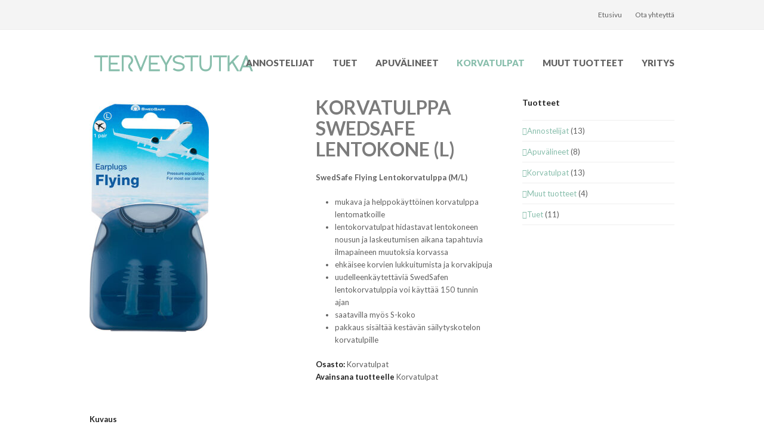

--- FILE ---
content_type: text/html; charset=UTF-8
request_url: https://www.terveystutka.fi/tuote/korvatulppa-swedsafe-lentokone-ml/
body_size: 59768
content:
<!DOCTYPE html>
<html lang="fi" class="wpex-color-scheme-default">
<head>
<meta charset="UTF-8">
<link rel="profile" href="http://gmpg.org/xfn/11">
<meta name='robots' content='index, follow, max-image-preview:large, max-snippet:-1, max-video-preview:-1' />
<meta name="generator" content="Total WordPress Theme v5.11.1">
<meta name="viewport" content="width=device-width, initial-scale=1">

	<!-- This site is optimized with the Yoast SEO plugin v23.5 - https://yoast.com/wordpress/plugins/seo/ -->
	<title>Korvatulppa SwedSafe Lentokone (L) - Terveystutka</title>
	<meta name="description" content="SwedSafen korvatulpat ovat nyt osana Terveystutkan valikoimaa! Saatavilla laaja kokonaisuus erilaisia tulppa vaihtoehtoja." />
	<link rel="canonical" href="https://www.terveystutka.fi/tuote/korvatulppa-swedsafe-lentokone-ml/" />
	<meta property="og:locale" content="fi_FI" />
	<meta property="og:type" content="article" />
	<meta property="og:title" content="Korvatulppa SwedSafe Lentokone (L) - Terveystutka" />
	<meta property="og:description" content="SwedSafen korvatulpat ovat nyt osana Terveystutkan valikoimaa! Saatavilla laaja kokonaisuus erilaisia tulppa vaihtoehtoja." />
	<meta property="og:url" content="https://www.terveystutka.fi/tuote/korvatulppa-swedsafe-lentokone-ml/" />
	<meta property="og:site_name" content="Terveystutka" />
	<meta property="article:modified_time" content="2023-10-25T10:40:15+00:00" />
	<meta property="og:image" content="https://www.terveystutka.fi/wp-content/uploads/2023/02/SwedSafe-lentokone-korvatulppa-1-e1688121287750.jpg" />
	<meta property="og:image:width" content="200" />
	<meta property="og:image:height" content="394" />
	<meta property="og:image:type" content="image/jpeg" />
	<meta name="twitter:card" content="summary_large_image" />
	<meta name="twitter:label1" content="Arvioitu lukuaika" />
	<meta name="twitter:data1" content="1 minuutti" />
	<script type="application/ld+json" class="yoast-schema-graph">{"@context":"https://schema.org","@graph":[{"@type":"WebPage","@id":"https://www.terveystutka.fi/tuote/korvatulppa-swedsafe-lentokone-ml/","url":"https://www.terveystutka.fi/tuote/korvatulppa-swedsafe-lentokone-ml/","name":"Korvatulppa SwedSafe Lentokone (L) - Terveystutka","isPartOf":{"@id":"https://www.terveystutka.fi/#website"},"primaryImageOfPage":{"@id":"https://www.terveystutka.fi/tuote/korvatulppa-swedsafe-lentokone-ml/#primaryimage"},"image":{"@id":"https://www.terveystutka.fi/tuote/korvatulppa-swedsafe-lentokone-ml/#primaryimage"},"thumbnailUrl":"https://www.terveystutka.fi/wp-content/uploads/2023/02/SwedSafe-lentokone-korvatulppa-1-e1688121287750.jpg","datePublished":"2023-02-24T13:37:24+00:00","dateModified":"2023-10-25T10:40:15+00:00","description":"SwedSafen korvatulpat ovat nyt osana Terveystutkan valikoimaa! Saatavilla laaja kokonaisuus erilaisia tulppa vaihtoehtoja.","breadcrumb":{"@id":"https://www.terveystutka.fi/tuote/korvatulppa-swedsafe-lentokone-ml/#breadcrumb"},"inLanguage":"fi","potentialAction":[{"@type":"ReadAction","target":["https://www.terveystutka.fi/tuote/korvatulppa-swedsafe-lentokone-ml/"]}]},{"@type":"ImageObject","inLanguage":"fi","@id":"https://www.terveystutka.fi/tuote/korvatulppa-swedsafe-lentokone-ml/#primaryimage","url":"https://www.terveystutka.fi/wp-content/uploads/2023/02/SwedSafe-lentokone-korvatulppa-1-e1688121287750.jpg","contentUrl":"https://www.terveystutka.fi/wp-content/uploads/2023/02/SwedSafe-lentokone-korvatulppa-1-e1688121287750.jpg","width":200,"height":394},{"@type":"BreadcrumbList","@id":"https://www.terveystutka.fi/tuote/korvatulppa-swedsafe-lentokone-ml/#breadcrumb","itemListElement":[{"@type":"ListItem","position":1,"name":"Home","item":"https://www.terveystutka.fi/"},{"@type":"ListItem","position":2,"name":"Tuotteet","item":"https://www.terveystutka.fi/shop/"},{"@type":"ListItem","position":3,"name":"Korvatulppa SwedSafe Lentokone (L)"}]},{"@type":"WebSite","@id":"https://www.terveystutka.fi/#website","url":"https://www.terveystutka.fi/","name":"Terveystutka","description":"Apuvälineet parempaan arkeen","publisher":{"@id":"https://www.terveystutka.fi/#organization"},"potentialAction":[{"@type":"SearchAction","target":{"@type":"EntryPoint","urlTemplate":"https://www.terveystutka.fi/?s={search_term_string}"},"query-input":{"@type":"PropertyValueSpecification","valueRequired":true,"valueName":"search_term_string"}}],"inLanguage":"fi"},{"@type":"Organization","@id":"https://www.terveystutka.fi/#organization","name":"Terveystutka Oy","url":"https://www.terveystutka.fi/","logo":{"@type":"ImageObject","inLanguage":"fi","@id":"https://www.terveystutka.fi/#/schema/logo/image/","url":"https://www.terveystutka.fi/wp-content/uploads/2019/01/terveystutka_logo_turkoosi.png","contentUrl":"https://www.terveystutka.fi/wp-content/uploads/2019/01/terveystutka_logo_turkoosi.png","width":542,"height":100,"caption":"Terveystutka Oy"},"image":{"@id":"https://www.terveystutka.fi/#/schema/logo/image/"}}]}</script>
	<!-- / Yoast SEO plugin. -->


<link rel='dns-prefetch' href='//fonts.googleapis.com' />
<link rel="alternate" type="application/rss+xml" title="Terveystutka &raquo; syöte" href="https://www.terveystutka.fi/feed/" />
<link rel="alternate" type="application/rss+xml" title="Terveystutka &raquo; kommenttien syöte" href="https://www.terveystutka.fi/comments/feed/" />
<link rel="preload" href="https://www.terveystutka.fi/wp-content/themes/Total/assets/lib/ticons/fonts/ticons.woff2" type="font/woff2" as="font" crossorigin>		<!-- This site uses the Google Analytics by ExactMetrics plugin v7.24.3 - Using Analytics tracking - https://www.exactmetrics.com/ -->
		<!-- Note: ExactMetrics is not currently configured on this site. The site owner needs to authenticate with Google Analytics in the ExactMetrics settings panel. -->
					<!-- No tracking code set -->
				<!-- / Google Analytics by ExactMetrics -->
		<link rel='stylesheet' id='js_composer_front-css' href='https://www.terveystutka.fi/wp-content/plugins/js_composer/assets/css/js_composer.min.css?ver=7.3' media='all' />
<link rel='stylesheet' id='contact-form-7-css' href='https://www.terveystutka.fi/wp-content/plugins/contact-form-7/includes/css/styles.css?ver=5.9.8' media='all' />
<style id='woocommerce-inline-inline-css'>
.woocommerce form .form-row .required { visibility: visible; }
</style>
<link rel='stylesheet' id='parent-style-css' href='https://www.terveystutka.fi/wp-content/themes/Total/style.css?ver=5.11.1' media='all' />
<link rel='stylesheet' id='wpex-woocommerce-css' href='https://www.terveystutka.fi/wp-content/themes/Total/assets/css/frontend/woocommerce.css?ver=5.11.1' media='all' />
<link rel='stylesheet' id='wpex-google-font-lato-css' href='//fonts.googleapis.com/css2?family=Lato:ital,wght@0,100;0,200;0,300;0,400;0,500;0,600;0,700;0,800;0,900;1,100;1,200;1,300;1,400;1,500;1,600;1,700;1,800;1,900&#038;display=swap&#038;subset=latin' media='all' />
<link rel='stylesheet' id='ticons-css' href='https://www.terveystutka.fi/wp-content/themes/Total/assets/lib/ticons/css/ticons.min.css?ver=1.0.1' media='all' />
<link rel='stylesheet' id='wpex-style-css' href='https://www.terveystutka.fi/wp-content/themes/total-child-theme/style.css?ver=5.11.1' media='all' />
<link rel='stylesheet' id='wpex-mobile-menu-breakpoint-max-css' href='https://www.terveystutka.fi/wp-content/themes/Total/assets/css/wpex-mobile-menu-breakpoint-max.css?ver=5.11.1' media='only screen and (max-width:959px)' />
<link rel='stylesheet' id='wpex-mobile-menu-breakpoint-min-css' href='https://www.terveystutka.fi/wp-content/themes/Total/assets/css/wpex-mobile-menu-breakpoint-min.css?ver=5.11.1' media='only screen and (min-width:960px)' />
<link rel='stylesheet' id='wpex-wpbakery-css' href='https://www.terveystutka.fi/wp-content/themes/Total/assets/css/frontend/wpbakery.css?ver=5.11.1' media='all' />
<link rel='stylesheet' id='vcex-shortcodes-css' href='https://www.terveystutka.fi/wp-content/themes/Total/assets/css/vcex-shortcodes.css?ver=5.11.1' media='all' />
<script src="https://www.terveystutka.fi/wp-includes/js/jquery/jquery.min.js?ver=3.7.1" id="jquery-core-js"></script>
<script src="https://www.terveystutka.fi/wp-includes/js/jquery/jquery-migrate.min.js?ver=3.4.1" id="jquery-migrate-js"></script>
<script src="https://www.terveystutka.fi/wp-content/plugins/woocommerce/assets/js/jquery-blockui/jquery.blockUI.min.js?ver=2.7.0-wc.9.1.2" id="jquery-blockui-js" data-wp-strategy="defer"></script>
<script id="wc-add-to-cart-js-extra">
var wc_add_to_cart_params = {"ajax_url":"\/wp-admin\/admin-ajax.php","wc_ajax_url":"\/?wc-ajax=%%endpoint%%","i18n_view_cart":"N\u00e4yt\u00e4 ostoskori","cart_url":"https:\/\/www.terveystutka.fi","is_cart":"","cart_redirect_after_add":"no"};
</script>
<script src="https://www.terveystutka.fi/wp-content/plugins/woocommerce/assets/js/frontend/add-to-cart.min.js?ver=9.1.2" id="wc-add-to-cart-js" data-wp-strategy="defer"></script>
<script src="https://www.terveystutka.fi/wp-content/plugins/woocommerce/assets/js/zoom/jquery.zoom.min.js?ver=1.7.21-wc.9.1.2" id="zoom-js" defer data-wp-strategy="defer"></script>
<script id="wc-single-product-js-extra">
var wc_single_product_params = {"i18n_required_rating_text":"Valitse arvostelu, ole hyv\u00e4.","review_rating_required":"yes","flexslider":{"rtl":false,"animation":"slide","smoothHeight":true,"directionNav":true,"controlNav":"thumbnails","slideshow":false,"animationSpeed":600,"animationLoop":false,"allowOneSlide":false,"prevText":"<span class=\"screen-reader-text\">previous slide<\/span><span class=\"wpex-svg-icon\" aria-hidden=\"true\"><svg height=\"20\" width=\"20\" xmlns=\"http:\/\/www.w3.org\/2000\/svg\" viewBox=\"0 0 24 24\" fill=\"currentColor\"><rect fill=\"none\" height=\"24\" width=\"24\"\/><g><polygon points=\"17.77,3.77 16,2 6,12 16,22 17.77,20.23 9.54,12\"\/><\/g><\/svg><\/span>","nextText":"<span class=\"screen-reader-text\">next slide<\/span><span class=\"wpex-svg-icon\" aria-hidden=\"true\"><svg height=\"20\" width=\"20\" xmlns=\"http:\/\/www.w3.org\/2000\/svg\" viewBox=\"0 0 24 24\" fill=\"currentColor\"><g><path d=\"M0,0h24v24H0V0z\" fill=\"none\"\/><\/g><g><polygon points=\"6.23,20.23 8,22 18,12 8,2 6.23,3.77 14.46,12\"\/><\/g><\/svg><\/span>"},"zoom_enabled":"1","zoom_options":[],"photoswipe_enabled":"","photoswipe_options":{"shareEl":false,"closeOnScroll":false,"history":false,"hideAnimationDuration":0,"showAnimationDuration":0},"flexslider_enabled":"1"};
</script>
<script src="https://www.terveystutka.fi/wp-content/plugins/woocommerce/assets/js/frontend/single-product.min.js?ver=9.1.2" id="wc-single-product-js" defer data-wp-strategy="defer"></script>
<script src="https://www.terveystutka.fi/wp-content/plugins/woocommerce/assets/js/js-cookie/js.cookie.min.js?ver=2.1.4-wc.9.1.2" id="js-cookie-js" defer data-wp-strategy="defer"></script>
<script id="woocommerce-js-extra">
var woocommerce_params = {"ajax_url":"\/wp-admin\/admin-ajax.php","wc_ajax_url":"\/?wc-ajax=%%endpoint%%"};
</script>
<script src="https://www.terveystutka.fi/wp-content/plugins/woocommerce/assets/js/frontend/woocommerce.min.js?ver=9.1.2" id="woocommerce-js" defer data-wp-strategy="defer"></script>
<script src="https://www.terveystutka.fi/wp-content/plugins/js_composer/assets/js/vendors/woocommerce-add-to-cart.js?ver=7.3" id="vc_woocommerce-add-to-cart-js-js"></script>
<script></script><link rel="https://api.w.org/" href="https://www.terveystutka.fi/wp-json/" /><link rel="alternate" type="application/json" href="https://www.terveystutka.fi/wp-json/wp/v2/product/705" /><link rel="EditURI" type="application/rsd+xml" title="RSD" href="https://www.terveystutka.fi/xmlrpc.php?rsd" />
<meta name="generator" content="WordPress 6.4.7" />
<meta name="generator" content="WooCommerce 9.1.2" />
<link rel='shortlink' href='https://www.terveystutka.fi/?p=705' />
<link rel="alternate" type="application/json+oembed" href="https://www.terveystutka.fi/wp-json/oembed/1.0/embed?url=https%3A%2F%2Fwww.terveystutka.fi%2Ftuote%2Fkorvatulppa-swedsafe-lentokone-ml%2F" />
<link rel="alternate" type="text/xml+oembed" href="https://www.terveystutka.fi/wp-json/oembed/1.0/embed?url=https%3A%2F%2Fwww.terveystutka.fi%2Ftuote%2Fkorvatulppa-swedsafe-lentokone-ml%2F&#038;format=xml" />
<link rel="icon" href="https://www.terveystutka.fi/wp-content/uploads/2020/04/terveystutka_favicon_32x32.jpg" sizes="32x32"><link rel="shortcut icon" href="https://www.terveystutka.fi/wp-content/uploads/2020/04/terveystutka_favicon_32x32.jpg"><link rel="apple-touch-icon" href="https://www.terveystutka.fi/wp-content/uploads/2020/04/terveystutka_favicon_57.jpg" sizes="57x57" ><link rel="apple-touch-icon" href="https://www.terveystutka.fi/wp-content/uploads/2020/04/terveystutka_favicon_76x76.jpg" sizes="76x76" ><link rel="apple-touch-icon" href="https://www.terveystutka.fi/wp-content/uploads/2020/04/terveystutka_favicon_120x120.jpg" sizes="120x120"><link rel="apple-touch-icon" href="https://www.terveystutka.fi/wp-content/uploads/2020/04/terveystutka_favicon_152x152.jpg" sizes="114x114">	<noscript><style>.woocommerce-product-gallery{ opacity: 1 !important; }</style></noscript>
	<style>.recentcomments a{display:inline !important;padding:0 !important;margin:0 !important;}</style><style id='wp-fonts-local'>
@font-face{font-family:Inter;font-style:normal;font-weight:300 900;font-display:fallback;src:url('https://www.terveystutka.fi/wp-content/plugins/woocommerce/assets/fonts/Inter-VariableFont_slnt,wght.woff2') format('woff2');font-stretch:normal;}
@font-face{font-family:Cardo;font-style:normal;font-weight:400;font-display:fallback;src:url('https://www.terveystutka.fi/wp-content/plugins/woocommerce/assets/fonts/cardo_normal_400.woff2') format('woff2');}
</style>
<noscript><style>body:not(.content-full-screen) .wpex-vc-row-stretched[data-vc-full-width-init="false"]{visibility:visible;}</style></noscript><script>function setREVStartSize(e){
			//window.requestAnimationFrame(function() {
				window.RSIW = window.RSIW===undefined ? window.innerWidth : window.RSIW;
				window.RSIH = window.RSIH===undefined ? window.innerHeight : window.RSIH;
				try {
					var pw = document.getElementById(e.c).parentNode.offsetWidth,
						newh;
					pw = pw===0 || isNaN(pw) || (e.l=="fullwidth" || e.layout=="fullwidth") ? window.RSIW : pw;
					e.tabw = e.tabw===undefined ? 0 : parseInt(e.tabw);
					e.thumbw = e.thumbw===undefined ? 0 : parseInt(e.thumbw);
					e.tabh = e.tabh===undefined ? 0 : parseInt(e.tabh);
					e.thumbh = e.thumbh===undefined ? 0 : parseInt(e.thumbh);
					e.tabhide = e.tabhide===undefined ? 0 : parseInt(e.tabhide);
					e.thumbhide = e.thumbhide===undefined ? 0 : parseInt(e.thumbhide);
					e.mh = e.mh===undefined || e.mh=="" || e.mh==="auto" ? 0 : parseInt(e.mh,0);
					if(e.layout==="fullscreen" || e.l==="fullscreen")
						newh = Math.max(e.mh,window.RSIH);
					else{
						e.gw = Array.isArray(e.gw) ? e.gw : [e.gw];
						for (var i in e.rl) if (e.gw[i]===undefined || e.gw[i]===0) e.gw[i] = e.gw[i-1];
						e.gh = e.el===undefined || e.el==="" || (Array.isArray(e.el) && e.el.length==0)? e.gh : e.el;
						e.gh = Array.isArray(e.gh) ? e.gh : [e.gh];
						for (var i in e.rl) if (e.gh[i]===undefined || e.gh[i]===0) e.gh[i] = e.gh[i-1];
											
						var nl = new Array(e.rl.length),
							ix = 0,
							sl;
						e.tabw = e.tabhide>=pw ? 0 : e.tabw;
						e.thumbw = e.thumbhide>=pw ? 0 : e.thumbw;
						e.tabh = e.tabhide>=pw ? 0 : e.tabh;
						e.thumbh = e.thumbhide>=pw ? 0 : e.thumbh;
						for (var i in e.rl) nl[i] = e.rl[i]<window.RSIW ? 0 : e.rl[i];
						sl = nl[0];
						for (var i in nl) if (sl>nl[i] && nl[i]>0) { sl = nl[i]; ix=i;}
						var m = pw>(e.gw[ix]+e.tabw+e.thumbw) ? 1 : (pw-(e.tabw+e.thumbw)) / (e.gw[ix]);
						newh =  (e.gh[ix] * m) + (e.tabh + e.thumbh);
					}
					var el = document.getElementById(e.c);
					if (el!==null && el) el.style.height = newh+"px";
					el = document.getElementById(e.c+"_wrapper");
					if (el!==null && el) {
						el.style.height = newh+"px";
						el.style.display = "block";
					}
				} catch(e){
					console.log("Failure at Presize of Slider:" + e)
				}
			//});
		  };</script>
<style type="text/css" data-type="vc_shortcodes-custom-css">.vc_custom_1548742988876{margin-top: 20px !important;}</style><noscript><style> .wpb_animate_when_almost_visible { opacity: 1; }</style></noscript><style data-type="wpex-css" id="wpex-css">/*TYPOGRAPHY*/body{font-family:"Lato",sans-serif}.main-navigation-ul .link-inner{font-weight:900;font-size:15px;text-transform:uppercase}.main-navigation-ul .sub-menu .link-inner{font-weight:400;text-transform:none}h2,.wpex-h2{font-weight:300;font-size:24px;text-transform:uppercase}.woocommerce ul.products li.product .woocommerce-loop-product__title,.woocommerce ul.products li.product .woocommerce-loop-category__title{font-weight:400;font-size:20px;color:#7c7c7c;line-height:1.1}.woocommerce div.product .product_title{font-size:32px;color:#7c7c7c;line-height:1.1;text-transform:uppercase}/*CUSTOMIZER STYLING*/:root{--wpex-accent:#88beac;--wpex-accent-alt:#88beac;--wpex-vc-column-inner-margin-bottom:40px}#top-bar-wrap{background-color:#f4f4f4}.wpex-top-bar-sticky{background-color:#f4f4f4}#site-navigation-wrap{--wpex-hover-main-nav-link-color:#88beac;--wpex-active-main-nav-link-color:#88beac}.woocommerce .products .product .star-rating{display:none}@media only screen and (min-width:960px){#site-logo .logo-img{max-width:280px}}@media only screen and (max-width:767px){#site-logo .logo-img{max-width:250px}}@media only screen and (min-width:768px) and (max-width:959px){#site-logo .logo-img{max-width:280px}}</style></head>

<body class="product-template-default single single-product postid-705 wp-custom-logo wp-embed-responsive theme-Total woocommerce woocommerce-page woocommerce-no-js wpex-theme wpex-responsive full-width-main-layout has-composer wpex-live-site site-full-width content-right-sidebar has-sidebar has-topbar sidebar-widget-icons hasnt-overlay-header page-header-disabled wpex-mobile-toggle-menu-icon_buttons has-mobile-menu wpex-no-js wpb-js-composer js-comp-ver-7.3 vc_responsive">

	
<a href="#content" class="skip-to-content wpex-absolute wpex-opacity-0 wpex-no-underline">Skip to content</a>

	
	<span data-ls_id="#site_top" tabindex="-1"></span>
	<div id="outer-wrap" class="wpex-overflow-clip">

		
		<div id="wrap" class="wpex-clr">

			

	
		<div id="top-bar-wrap" class="wpex-border-b wpex-border-main wpex-border-solid wpex-text-sm hidden-phone wpex-print-hidden">

			<div id="top-bar" class="container wpex-relative wpex-py-15 wpex-md-flex wpex-justify-between wpex-items-center wpex-text-center wpex-md-text-initial wpex-flex-row-reverse">
	<div id="top-bar-content" class="top-bar-right wpex-clr"><ul id="menu-top" class="top-bar-menu wpex-inline-block wpex-m-0 wpex-list-none wpex-last-mr-0"><li id="menu-item-254" class="menu-item menu-item-type-post_type menu-item-object-page menu-item-home menu-item-254"><a href="https://www.terveystutka.fi/"><span class="link-inner">Etusivu</span></a></li>
<li id="menu-item-351" class="menu-item menu-item-type-post_type menu-item-object-page menu-item-351"><a href="https://www.terveystutka.fi/ota-yhteytta/"><span class="link-inner">Ota yhteyttä</span></a></li>
</ul></div>

</div>

		</div>

	


	<header id="site-header" class="header-one fixed-scroll wpex-z-99 has-sticky-dropshadow dyn-styles wpex-print-hidden wpex-relative wpex-clr">

		
		<div id="site-header-inner" class="header-one-inner header-padding container wpex-relative wpex-h-100 wpex-py-30 wpex-clr">
<div id="site-logo" class="site-branding header-one-logo logo-padding wpex-table">
	<div id="site-logo-inner" class="wpex-table-cell wpex-align-middle wpex-clr"><a id="site-logo-link" href="https://www.terveystutka.fi/" rel="home" class="main-logo"><img src="https://www.terveystutka.fi/wp-content/uploads/2019/01/terveystutka_logo_turkoosi.png" alt="Terveystutka" class="logo-img" width="542" height="100" data-no-retina data-skip-lazy fetchpriority="high"></a></div>

</div>

<div id="site-navigation-wrap" class="navbar-style-one navbar-fixed-height navbar-fixed-line-height wpex-dropdowns-caret wpex-stretch-megamenus hide-at-mm-breakpoint wpex-clr wpex-print-hidden">
	<nav id="site-navigation" class="navigation main-navigation main-navigation-one wpex-clr" aria-label="Main menu"><ul id="menu-main" class="main-navigation-ul dropdown-menu wpex-dropdown-menu wpex-dropdown-menu--onhover"><li id="menu-item-104" class="menu-item menu-item-type-post_type menu-item-object-page menu-item-has-children dropdown menu-item-104"><a href="https://www.terveystutka.fi/annostelijat/"><span class="link-inner">Annostelijat</span></a>
<ul class="sub-menu">
	<li id="menu-item-401" class="menu-item menu-item-type-post_type menu-item-object-product menu-item-401"><a href="https://www.terveystutka.fi/tuote/2x7-dosetti/"><span class="link-inner">2×7 dosetti</span></a></li>
	<li id="menu-item-407" class="menu-item menu-item-type-post_type menu-item-object-product menu-item-407"><a href="https://www.terveystutka.fi/tuote/viikkodosetti/"><span class="link-inner">Viikkodosetti</span></a></li>
	<li id="menu-item-405" class="menu-item menu-item-type-post_type menu-item-object-product menu-item-405"><a href="https://www.terveystutka.fi/tuote/torni3-dosetti/"><span class="link-inner">Torni3 dosetti</span></a></li>
	<li id="menu-item-406" class="menu-item menu-item-type-post_type menu-item-object-product menu-item-406"><a href="https://www.terveystutka.fi/tuote/torni4-dosetti/"><span class="link-inner">Torni4 dosetti</span></a></li>
	<li id="menu-item-403" class="menu-item menu-item-type-post_type menu-item-object-product menu-item-403"><a href="https://www.terveystutka.fi/tuote/mini2-dosetti/"><span class="link-inner">Mini2 dosetti</span></a></li>
	<li id="menu-item-404" class="menu-item menu-item-type-post_type menu-item-object-product menu-item-404"><a href="https://www.terveystutka.fi/tuote/mini3-dosetti/"><span class="link-inner">Mini3 dosetti</span></a></li>
	<li id="menu-item-558" class="menu-item menu-item-type-post_type menu-item-object-product menu-item-558"><a href="https://www.terveystutka.fi/tuote/mini4-dosetti/"><span class="link-inner">Mini4 dosetti</span></a></li>
	<li id="menu-item-557" class="menu-item menu-item-type-post_type menu-item-object-product menu-item-557"><a href="https://www.terveystutka.fi/tuote/klassikkodosetti/"><span class="link-inner">Klassikkodosetti</span></a></li>
	<li id="menu-item-556" class="menu-item menu-item-type-post_type menu-item-object-product menu-item-556"><a href="https://www.terveystutka.fi/tuote/2x7-dosetti-en/"><span class="link-inner">2×7 dosetti englanti</span></a></li>
	<li id="menu-item-555" class="menu-item menu-item-type-post_type menu-item-object-product menu-item-555"><a href="https://www.terveystutka.fi/tuote/2x7-dosetti-se/"><span class="link-inner">2×7 dosetti ruotsi</span></a></li>
	<li id="menu-item-554" class="menu-item menu-item-type-post_type menu-item-object-product menu-item-554"><a href="https://www.terveystutka.fi/tuote/viikkodosetti-se/"><span class="link-inner">Viikkodosetti ruotsi</span></a></li>
	<li id="menu-item-553" class="menu-item menu-item-type-post_type menu-item-object-product menu-item-553"><a href="https://www.terveystutka.fi/tuote/torni3-dosetti-se/"><span class="link-inner">Torni3 dosetti ruotsi/englanti</span></a></li>
	<li id="menu-item-624" class="menu-item menu-item-type-post_type menu-item-object-product menu-item-624"><a href="https://www.terveystutka.fi/tuote/displayt/"><span class="link-inner">Displayt</span></a></li>
</ul>
</li>
<li id="menu-item-897" class="menu-item menu-item-type-taxonomy menu-item-object-product_cat menu-item-has-children dropdown menu-item-897"><a href="https://www.terveystutka.fi/tuote-osasto/tuoteryhmat/tuet-tuoteryhmat/"><span class="link-inner">Tuet</span></a>
<ul class="sub-menu">
	<li id="menu-item-909" class="menu-item menu-item-type-post_type menu-item-object-product menu-item-909"><a href="https://www.terveystutka.fi/tuote/mobiili-rannetuki/"><span class="link-inner">Mobiili rannetuki</span></a></li>
	<li id="menu-item-908" class="menu-item menu-item-type-post_type menu-item-object-product menu-item-908"><a href="https://www.terveystutka.fi/tuote/liikuteltava-rannetuki/"><span class="link-inner">Liikuteltava rannetuki</span></a></li>
	<li id="menu-item-907" class="menu-item menu-item-type-post_type menu-item-object-product menu-item-907"><a href="https://www.terveystutka.fi/tuote/kiintea-peukalotuki/"><span class="link-inner">Kiinteä peukalotuki</span></a></li>
	<li id="menu-item-906" class="menu-item menu-item-type-post_type menu-item-object-product menu-item-906"><a href="https://www.terveystutka.fi/tuote/kiintea-rannetuki-lastalla/"><span class="link-inner">Kiinteä rannetuki lastalla</span></a></li>
	<li id="menu-item-905" class="menu-item menu-item-type-post_type menu-item-object-product menu-item-905"><a href="https://www.terveystutka.fi/tuote/tenniskyynartuki/"><span class="link-inner">Tenniskyynärtuki</span></a></li>
	<li id="menu-item-904" class="menu-item menu-item-type-post_type menu-item-object-product menu-item-904"><a href="https://www.terveystutka.fi/tuote/liikuteltava-kyynarpaatuki-joustavalla-hihnalla/"><span class="link-inner">Liikuteltava kyynärpäätuki joustavalla hihnalla</span></a></li>
	<li id="menu-item-903" class="menu-item menu-item-type-post_type menu-item-object-product menu-item-903"><a href="https://www.terveystutka.fi/tuote/ylaraajojen-tuki/"><span class="link-inner">Yläraajojen tuki</span></a></li>
	<li id="menu-item-902" class="menu-item menu-item-type-post_type menu-item-object-product menu-item-902"><a href="https://www.terveystutka.fi/tuote/liikuteltava-nilkkatuki/"><span class="link-inner">Liikuteltava nilkkatuki</span></a></li>
	<li id="menu-item-901" class="menu-item menu-item-type-post_type menu-item-object-product menu-item-901"><a href="https://www.terveystutka.fi/tuote/liikuteltava-polvituki/"><span class="link-inner">Liikuteltava polvituki</span></a></li>
	<li id="menu-item-899" class="menu-item menu-item-type-post_type menu-item-object-product menu-item-899"><a href="https://www.terveystutka.fi/tuote/liikkuva-polvituki-metallinivelilla/"><span class="link-inner">Liikkuva polvituki metallinivelillä</span></a></li>
	<li id="menu-item-900" class="menu-item menu-item-type-post_type menu-item-object-product menu-item-900"><a href="https://www.terveystutka.fi/tuote/liikuteltava-polvituki-lastalla/"><span class="link-inner">Liikuteltava polvituki lastalla</span></a></li>
</ul>
</li>
<li id="menu-item-96" class="menu-item menu-item-type-post_type menu-item-object-page menu-item-has-children dropdown menu-item-96"><a href="https://www.terveystutka.fi/apuvalineet/"><span class="link-inner">Apuvälineet</span></a>
<ul class="sub-menu">
	<li id="menu-item-399" class="menu-item menu-item-type-post_type menu-item-object-product menu-item-399"><a href="https://www.terveystutka.fi/tuote/tablettileikkuri/"><span class="link-inner">Tablettileikkuri</span></a></li>
	<li id="menu-item-398" class="menu-item menu-item-type-post_type menu-item-object-product menu-item-398"><a href="https://www.terveystutka.fi/tuote/tabletin-murskain/"><span class="link-inner">Tabletin murskain</span></a></li>
	<li id="menu-item-590" class="menu-item menu-item-type-post_type menu-item-object-product menu-item-590"><a href="https://www.terveystutka.fi/tuote/tabletin-irrottaja/"><span class="link-inner">Tabletin irrottaja</span></a></li>
	<li id="menu-item-400" class="menu-item menu-item-type-post_type menu-item-object-product menu-item-400"><a href="https://www.terveystutka.fi/tuote/tuubin-puristin/"><span class="link-inner">Tuubin puristin</span></a></li>
	<li id="menu-item-397" class="menu-item menu-item-type-post_type menu-item-object-product menu-item-397"><a href="https://www.terveystutka.fi/tuote/hammastarvikekotelo/"><span class="link-inner">Hammastarvikekotelo</span></a></li>
	<li id="menu-item-642" class="menu-item menu-item-type-post_type menu-item-object-product menu-item-642"><a href="https://www.terveystutka.fi/tuote/laakelusikka/"><span class="link-inner">Lääkelusikka</span></a></li>
	<li id="menu-item-832" class="menu-item menu-item-type-post_type menu-item-object-product menu-item-832"><a href="https://www.terveystutka.fi/tuote/ezidrops-silmatipan-tiputtaja-tylppa/"><span class="link-inner">EziDrops silmätipan tiputtaja (tylppä)</span></a></li>
	<li id="menu-item-833" class="menu-item menu-item-type-post_type menu-item-object-product menu-item-833"><a href="https://www.terveystutka.fi/tuote/ezidrops-silmatipan-tiputtaja-terava/"><span class="link-inner">EziDrops silmätipan tiputtaja (terävä)</span></a></li>
</ul>
</li>
<li id="menu-item-658" class="menu-item menu-item-type-post_type menu-item-object-page current-menu-ancestor current-menu-parent current_page_parent current_page_ancestor menu-item-has-children dropdown menu-item-658"><a href="https://www.terveystutka.fi/korvatulpat/"><span class="link-inner">Korvatulpat</span></a>
<ul class="sub-menu">
	<li id="menu-item-660" class="menu-item menu-item-type-post_type menu-item-object-product menu-item-660"><a href="https://www.terveystutka.fi/tuote/korvatulppa-swedsafe-cool/"><span class="link-inner">Korvatulppa SwedSafe Cool (S)</span></a></li>
	<li id="menu-item-661" class="menu-item menu-item-type-post_type menu-item-object-product menu-item-661"><a href="https://www.terveystutka.fi/tuote/korvatulppa-swedsafe-original/"><span class="link-inner">Korvatulppa SwedSafe Original (M/L)</span></a></li>
	<li id="menu-item-659" class="menu-item menu-item-type-post_type menu-item-object-product menu-item-659"><a href="https://www.terveystutka.fi/tuote/korvatulppa-swedsafe-maximal/"><span class="link-inner">Korvatulppa SwedSafe Maximal (L)</span></a></li>
	<li id="menu-item-680" class="menu-item menu-item-type-post_type menu-item-object-product menu-item-680"><a href="https://www.terveystutka.fi/tuote/korvatulppa-swedsafe-silikoni/"><span class="link-inner">Korvatulppa SwedSafe Silikoni</span></a></li>
	<li id="menu-item-715" class="menu-item menu-item-type-post_type menu-item-object-product menu-item-715"><a href="https://www.terveystutka.fi/tuote/korvatulppa-swedsafe-lasten-silikoni/"><span class="link-inner">Korvatulppa SwedSafe Lasten Silikoni</span></a></li>
	<li id="menu-item-712" class="menu-item menu-item-type-post_type menu-item-object-product menu-item-712"><a href="https://www.terveystutka.fi/tuote/korvatulppa-swedsafe-lentokone-s/"><span class="link-inner">Korvatulppa SwedSafe Lentokone (S)</span></a></li>
	<li id="menu-item-711" class="menu-item menu-item-type-post_type menu-item-object-product current-menu-item menu-item-711"><a href="https://www.terveystutka.fi/tuote/korvatulppa-swedsafe-lentokone-ml/" aria-current="page"><span class="link-inner">Korvatulppa SwedSafe Lentokone (L)</span></a></li>
	<li id="menu-item-714" class="menu-item menu-item-type-post_type menu-item-object-product menu-item-714"><a href="https://www.terveystutka.fi/tuote/korvatulppa-swedsafe-music-swim-s/"><span class="link-inner">Korvatulppa SwedSafe Music &#038; Swim (S)</span></a></li>
	<li id="menu-item-713" class="menu-item menu-item-type-post_type menu-item-object-product menu-item-713"><a href="https://www.terveystutka.fi/tuote/korvatulppa-swedsafe-music-swim-ml/"><span class="link-inner">Korvatulppa SwedSafe Music &#038; Swim (L)</span></a></li>
	<li id="menu-item-716" class="menu-item menu-item-type-post_type menu-item-object-product menu-item-716"><a href="https://www.terveystutka.fi/tuote/korvatulppa-swedsafe-ihearu/"><span class="link-inner">Korvatulppa SwedSafe iHearU</span></a></li>
	<li id="menu-item-813" class="menu-item menu-item-type-post_type menu-item-object-product menu-item-813"><a href="https://www.terveystutka.fi/tuote/korvatulppa-swedsafe-eargo-s/"><span class="link-inner">Korvatulppa SwedSafe Eargo S</span></a></li>
	<li id="menu-item-814" class="menu-item menu-item-type-post_type menu-item-object-product menu-item-814"><a href="https://www.terveystutka.fi/tuote/korvatulppa-swedsafe-eargo-m-l/"><span class="link-inner">Korvatulppa SwedSafe Eargo M/L</span></a></li>
	<li id="menu-item-816" class="menu-item menu-item-type-post_type menu-item-object-product menu-item-816"><a href="https://www.terveystutka.fi/tuote/korvatulppa-swedsafe-classic-wax/"><span class="link-inner">Korvatulppa SwedSafe Classic Wax</span></a></li>
</ul>
</li>
<li id="menu-item-349" class="menu-item menu-item-type-post_type menu-item-object-page menu-item-has-children dropdown menu-item-349"><a href="https://www.terveystutka.fi/muut-tuottteet/"><span class="link-inner">Muut tuotteet</span></a>
<ul class="sub-menu">
	<li id="menu-item-396" class="menu-item menu-item-type-post_type menu-item-object-product menu-item-396"><a href="https://www.terveystutka.fi/tuote/nipes-kynsileikkurit/"><span class="link-inner">Nippes kynsileikkurit</span></a></li>
	<li id="menu-item-392" class="menu-item menu-item-type-post_type menu-item-object-product menu-item-392"><a href="https://www.terveystutka.fi/tuote/kosmetiikan-naytepurkki/"><span class="link-inner">Kosmetiikan näytepurkki</span></a></li>
	<li id="menu-item-637" class="menu-item menu-item-type-post_type menu-item-object-product menu-item-637"><a href="https://www.terveystutka.fi/tuote/varikas-muki/"><span class="link-inner">Värikäs muki</span></a></li>
	<li id="menu-item-636" class="menu-item menu-item-type-post_type menu-item-object-product menu-item-636"><a href="https://www.terveystutka.fi/tuote/mukiteline/"><span class="link-inner">Mukiteline</span></a></li>
</ul>
</li>
<li id="menu-item-593" class="menu-item menu-item-type-post_type menu-item-object-page menu-item-593"><a href="https://www.terveystutka.fi/yritys/"><span class="link-inner">Yritys</span></a></li>
</ul></nav>
</div>


<div id="mobile-menu" class="wpex-mobile-menu-toggle show-at-mm-breakpoint wpex-flex wpex-items-center wpex-absolute wpex-top-50 -wpex-translate-y-50 wpex-right-0">
	<div class="wpex-inline-flex wpex-items-center">
						<a href="#" class="mobile-menu-toggle" role="button" aria-label="Toggle mobile menu" aria-expanded="false"><span class="mobile-menu-toggle__icon wpex-flex"><span class="wpex-hamburger-icon wpex-hamburger-icon--inactive wpex-hamburger-icon--animate" aria-hidden="true"><span></span></span></span></a>			</div>
</div></div>

		
	</header>



			
			<main id="main" class="site-main wpex-clr">

				
<div id="content-wrap" class="container wpex-clr">

	
	<div id="primary" class="content-area wpex-clr">

		
		<div id="content" class="site-content wpex-clr">

			
			<article class="entry-content entry wpex-clr"><div class="woocommerce-notices-wrapper"></div><div id="product-705" class="entry has-media product type-product post-705 status-publish first instock product_cat-korvatulpat product_tag-korvatulpat has-post-thumbnail shipping-taxable product-type-simple">

	<div class="woocommerce-product-gallery woocommerce-product-gallery--with-images woocommerce-product-gallery--columns-5 images" data-columns="5" style="opacity: 0; transition: opacity .25s ease-in-out;">
	<div class="woocommerce-product-gallery__wrapper">
		<div data-thumb="https://www.terveystutka.fi/wp-content/uploads/2023/02/SwedSafe-lentokone-korvatulppa-1-e1688121287750.jpg" data-thumb-alt="" class="woocommerce-product-gallery__image"><a href="https://www.terveystutka.fi/wp-content/uploads/2023/02/SwedSafe-lentokone-korvatulppa-1-e1688121287750.jpg"><img width="200" height="394" src="https://www.terveystutka.fi/wp-content/uploads/2023/02/SwedSafe-lentokone-korvatulppa-1-e1688121287750.jpg" class="wp-post-image" alt="" title="SwedSafe lentokone korvatulppa (1)" data-caption="" data-src="https://www.terveystutka.fi/wp-content/uploads/2023/02/SwedSafe-lentokone-korvatulppa-1-e1688121287750.jpg" data-large_image="https://www.terveystutka.fi/wp-content/uploads/2023/02/SwedSafe-lentokone-korvatulppa-1-e1688121287750.jpg" data-large_image_width="200" data-large_image_height="394" decoding="async" fetchpriority="high" srcset="https://www.terveystutka.fi/wp-content/uploads/2023/02/SwedSafe-lentokone-korvatulppa-1-e1688121287750.jpg 200w, https://www.terveystutka.fi/wp-content/uploads/2023/02/SwedSafe-lentokone-korvatulppa-1-e1688121287750-152x300.jpg 152w" sizes="(max-width: 200px) 100vw, 200px" /></a></div>	</div>
</div>

	<div class="summary entry-summary">
		<h1 class="product_title entry-title single-post-title">Korvatulppa SwedSafe Lentokone (L)</h1><p class="price"></p>
<div class="woocommerce-product-details__short-description">
	<p style="font-weight: 400;"><strong>SwedSafe Flying Lentokorvatulppa (M/L)</strong></p>
<ul>
<li>mukava ja helppokäyttöinen korvatulppa lentomatkoille</li>
<li style="font-weight: 400;">lentokorvatulpat hidastavat lentokoneen nousun ja laskeutumisen aikana tapahtuvia ilmapaineen muutoksia korvassa</li>
<li style="font-weight: 400;">ehkäisee korvien lukkuitumista ja korvakipuja</li>
<li>uudelleenkäytettäviä SwedSafen lentokorvatulppia voi käyttää 150 tunnin ajan</li>
<li>saatavilla myös S-koko</li>
<li>pakkaus sisältää kestävän säilytyskotelon korvatulpille</li>
</ul>
</div>

	<div class="product_meta">

		
		
		<span class="posted_in"><span class="t-label">Osasto:</span> <a href="https://www.terveystutka.fi/tuote-osasto/tuoteryhmat/korvatulpat/" rel="tag">Korvatulpat</a></span>
		<span class="tagged_as"><span class="t-label">Avainsana tuotteelle</span> <a href="https://www.terveystutka.fi/tuote-avainsana/korvatulpat/" rel="tag">Korvatulpat</a></span>
		
	</div>

	</div>

	<div class="wpex-clear-after-summary wpex-clear"></div>
	
		<div class="woocommerce-tabs wc-tabs-wrapper">
			<ul class="tabs wc-tabs" role="tablist">
									<li class="description_tab" id="tab-title-description" role="tab" aria-controls="tab-description">
						<a href="#tab-description">
							Kuvaus						</a>
					</li>
							</ul>
							<div class="woocommerce-Tabs-panel woocommerce-Tabs-panel--description panel entry-content wc-tab" id="tab-description" role="tabpanel" aria-labelledby="tab-title-description">
					
	<h2>Kuvaus</h2>

<div class="wpb-content-wrapper"><div class="vc_row wpb_row vc_row-fluid"><div class="wpb_column vc_column_container vc_col-sm-6"><div class="vc_column-inner"><div class="wpb_wrapper">
	<div class="wpb_text_column wpb_content_element " >
		<div class="wpb_wrapper">
			<p style="font-weight: 400;">Myyntipakkauskoko: 1 paria (2 tulppaa)<br />
CE-merkitty tuote<br />
Valmistusmaa Ruotsi</p>

		</div>
	</div>
</div></div></div><div class="wpb_column vc_column_container vc_col-sm-6"><div class="vc_column-inner"><div class="wpb_wrapper"><div class="theme-button-wrap textcenter wpex-clr"><a href="https://www.terveystutka.fi/ota-yhteytta" class="vcex-button theme-button three-d medium align-center inline"><span class="vcex-button-inner theme-button-inner">KYSY LISÄTIETOJA TAI TILAA TUOTTEITA</span></a></div> </div></div></div></div><div class="vc_row wpb_row vc_row-fluid"><div class="wpb_column vc_column_container vc_col-sm-12"><div class="vc_column-inner"><div class="wpb_wrapper"><div class="vc_separator wpb_content_element vc_separator_align_center vc_sep_width_100 vc_sep_pos_align_center vc_sep_color_grey vc_custom_1548742988876" ><span class="vc_sep_holder vc_sep_holder_l"><span class="vc_sep_line"></span></span><div class="vc_icon_element vc_icon_element-outer vc_icon_element-align-left"><div class="vc_icon_element-inner vc_icon_element-color-custom vc_icon_element-size-xs vc_icon_element-style- vc_icon_element-background-color-grey" ><span class="vc_icon_element-icon fa fa-chevron-circle-down" style="color:#88beac !important"></span></div></div><span class="vc_sep_holder vc_sep_holder_r"><span class="vc_sep_line"></span></span>
</div>
	<div style="font-size:16px;font-weight:300;text-align:center;line-height:1.2;" class="wpb_text_column wpb_content_element " >
		<div class="wpb_wrapper">
			<p>Terveystutka on suomalainen yritys, joka on perustettu vuonna 2015. Maahantuomme päivittäistä arkea helpottavia apuvälineitä ja tuotteita.</p>

		</div>
	</div>
</div></div></div></div>
</div>				</div>
			
					</div>

	
</div>

</article>

			
		</div>

		
	</div>

	
<aside id="sidebar" class="sidebar-primary sidebar-container wpex-print-hidden">

	
	<div id="sidebar-inner" class="sidebar-container-inner wpex-mb-40"><div id="woocommerce_product_categories-2" class="wpex-bordered-list sidebar-box widget woocommerce widget_product_categories wpex-mb-30 wpex-clr"><div class="widget-title wpex-heading wpex-text-md wpex-mb-20">Tuotteet</div><ul class="product-categories"><li class="cat-item cat-item-17"><a href="https://www.terveystutka.fi/tuote-osasto/tuoteryhmat/annostelijat/">Annostelijat</a> <span class="count">(13)</span></li>
<li class="cat-item cat-item-18"><a href="https://www.terveystutka.fi/tuote-osasto/tuoteryhmat/apuvalineet/">Apuvälineet</a> <span class="count">(8)</span></li>
<li class="cat-item cat-item-55 current-cat"><a href="https://www.terveystutka.fi/tuote-osasto/tuoteryhmat/korvatulpat/">Korvatulpat</a> <span class="count">(13)</span></li>
<li class="cat-item cat-item-47"><a href="https://www.terveystutka.fi/tuote-osasto/tuoteryhmat/muut-tuotteet/">Muut tuotteet</a> <span class="count">(4)</span></li>
<li class="cat-item cat-item-73"><a href="https://www.terveystutka.fi/tuote-osasto/tuoteryhmat/tuet-tuoteryhmat/">Tuet</a> <span class="count">(11)</span></li>
</ul></div></div>

	
</aside>


</div>


			
		</main>

		
		


	
	    <footer id="footer" class="site-footer wpex-surface-dark wpex-print-hidden">

	        
	        <div id="footer-inner" class="site-footer-inner container wpex-pt-40 wpex-clr">
<div id="footer-widgets" class="wpex-row wpex-clr gap-30">

	
	
	
	
	
	
	
	
</div>
</div>

	        
	    </footer>

	




	<div id="footer-bottom" class="wpex-py-20 wpex-text-sm wpex-surface-dark wpex-bg-gray-900 wpex-text-center wpex-md-text-left wpex-print-hidden">

		
		<div id="footer-bottom-inner" class="container"><div class="footer-bottom-flex wpex-md-flex wpex-md-justify-between wpex-md-items-center">
<div id="copyright" class="wpex-last-mb-0">Copyright <a href="#">Terveystutka Oy.</a> 2026 - All Rights Reserved</div>
</div></div>

		
	</div>



	</div>

	
</div>


<div id="mobile-menu-alternative" class="wpex-hidden"><ul id="menu-mobiili" class="dropdown-menu"><li id="menu-item-361" class="menu-item menu-item-type-post_type menu-item-object-page menu-item-home menu-item-361"><a href="https://www.terveystutka.fi/"><span class="link-inner">Etusivu</span></a></li>
<li id="menu-item-355" class="menu-item menu-item-type-post_type menu-item-object-page menu-item-has-children menu-item-355"><a href="https://www.terveystutka.fi/annostelijat/"><span class="link-inner">Annostelijat</span></a>
<ul class="sub-menu">
	<li id="menu-item-409" class="menu-item menu-item-type-post_type menu-item-object-product menu-item-409"><a href="https://www.terveystutka.fi/tuote/2x7-dosetti/"><span class="link-inner">2×7 dosetti</span></a></li>
	<li id="menu-item-424" class="menu-item menu-item-type-post_type menu-item-object-product menu-item-424"><a href="https://www.terveystutka.fi/tuote/viikkodosetti/"><span class="link-inner">Viikkodosetti</span></a></li>
	<li id="menu-item-421" class="menu-item menu-item-type-post_type menu-item-object-product menu-item-421"><a href="https://www.terveystutka.fi/tuote/torni3-dosetti/"><span class="link-inner">Torni3 dosetti</span></a></li>
	<li id="menu-item-422" class="menu-item menu-item-type-post_type menu-item-object-product menu-item-422"><a href="https://www.terveystutka.fi/tuote/torni4-dosetti/"><span class="link-inner">Torni4 dosetti</span></a></li>
	<li id="menu-item-417" class="menu-item menu-item-type-post_type menu-item-object-product menu-item-417"><a href="https://www.terveystutka.fi/tuote/mini2-dosetti/"><span class="link-inner">Mini2 dosetti</span></a></li>
	<li id="menu-item-418" class="menu-item menu-item-type-post_type menu-item-object-product menu-item-418"><a href="https://www.terveystutka.fi/tuote/mini3-dosetti/"><span class="link-inner">Mini3 dosetti</span></a></li>
	<li id="menu-item-547" class="menu-item menu-item-type-post_type menu-item-object-product menu-item-547"><a href="https://www.terveystutka.fi/tuote/mini4-dosetti/"><span class="link-inner">Mini4 dosetti</span></a></li>
	<li id="menu-item-548" class="menu-item menu-item-type-post_type menu-item-object-product menu-item-548"><a href="https://www.terveystutka.fi/tuote/klassikkodosetti/"><span class="link-inner">Klassikkodosetti</span></a></li>
	<li id="menu-item-549" class="menu-item menu-item-type-post_type menu-item-object-product menu-item-549"><a href="https://www.terveystutka.fi/tuote/2x7-dosetti-en/"><span class="link-inner">2×7 dosetti englanti</span></a></li>
	<li id="menu-item-550" class="menu-item menu-item-type-post_type menu-item-object-product menu-item-550"><a href="https://www.terveystutka.fi/tuote/2x7-dosetti-se/"><span class="link-inner">2×7 dosetti ruotsi</span></a></li>
	<li id="menu-item-551" class="menu-item menu-item-type-post_type menu-item-object-product menu-item-551"><a href="https://www.terveystutka.fi/tuote/viikkodosetti-se/"><span class="link-inner">Viikkodosetti ruotsi</span></a></li>
	<li id="menu-item-552" class="menu-item menu-item-type-post_type menu-item-object-product menu-item-552"><a href="https://www.terveystutka.fi/tuote/torni3-dosetti-se/"><span class="link-inner">Torni3 dosetti ruotsi/englanti</span></a></li>
	<li id="menu-item-668" class="menu-item menu-item-type-post_type menu-item-object-product menu-item-668"><a href="https://www.terveystutka.fi/tuote/displayt/"><span class="link-inner">Displayt</span></a></li>
</ul>
</li>
<li id="menu-item-356" class="menu-item menu-item-type-post_type menu-item-object-page menu-item-has-children menu-item-356"><a href="https://www.terveystutka.fi/apuvalineet/"><span class="link-inner">Apuvälineet</span></a>
<ul class="sub-menu">
	<li id="menu-item-420" class="menu-item menu-item-type-post_type menu-item-object-product menu-item-420"><a href="https://www.terveystutka.fi/tuote/tablettileikkuri/"><span class="link-inner">Tablettileikkuri</span></a></li>
	<li id="menu-item-419" class="menu-item menu-item-type-post_type menu-item-object-product menu-item-419"><a href="https://www.terveystutka.fi/tuote/tabletin-murskain/"><span class="link-inner">Tabletin murskain</span></a></li>
	<li id="menu-item-589" class="menu-item menu-item-type-post_type menu-item-object-product menu-item-589"><a href="https://www.terveystutka.fi/tuote/tabletin-irrottaja/"><span class="link-inner">Tabletin irrottaja</span></a></li>
	<li id="menu-item-423" class="menu-item menu-item-type-post_type menu-item-object-product menu-item-423"><a href="https://www.terveystutka.fi/tuote/tuubin-puristin/"><span class="link-inner">Tuubin puristin</span></a></li>
	<li id="menu-item-412" class="menu-item menu-item-type-post_type menu-item-object-product menu-item-412"><a href="https://www.terveystutka.fi/tuote/hammastarvikekotelo/"><span class="link-inner">Hammastarvikekotelo</span></a></li>
	<li id="menu-item-669" class="menu-item menu-item-type-post_type menu-item-object-product menu-item-669"><a href="https://www.terveystutka.fi/tuote/laakelusikka/"><span class="link-inner">Lääkelusikka</span></a></li>
</ul>
</li>
<li id="menu-item-670" class="menu-item menu-item-type-post_type menu-item-object-page menu-item-has-children menu-item-670"><a href="https://www.terveystutka.fi/korvatulpat/"><span class="link-inner">Korvatulpat</span></a>
<ul class="sub-menu">
	<li id="menu-item-673" class="menu-item menu-item-type-post_type menu-item-object-product menu-item-673"><a href="https://www.terveystutka.fi/tuote/korvatulppa-swedsafe-original/"><span class="link-inner">Korvatulppa SwedSafe Original (M/L)</span></a></li>
	<li id="menu-item-671" class="menu-item menu-item-type-post_type menu-item-object-product menu-item-671"><a href="https://www.terveystutka.fi/tuote/korvatulppa-swedsafe-maximal/"><span class="link-inner">Korvatulppa SwedSafe Maximal (L)</span></a></li>
	<li id="menu-item-672" class="menu-item menu-item-type-post_type menu-item-object-product menu-item-672"><a href="https://www.terveystutka.fi/tuote/korvatulppa-swedsafe-cool/"><span class="link-inner">Korvatulppa SwedSafe Cool (S)</span></a></li>
	<li id="menu-item-681" class="menu-item menu-item-type-post_type menu-item-object-product menu-item-681"><a href="https://www.terveystutka.fi/tuote/korvatulppa-swedsafe-silikoni/"><span class="link-inner">Korvatulppa SwedSafe Silikoni</span></a></li>
</ul>
</li>
<li id="menu-item-357" class="menu-item menu-item-type-post_type menu-item-object-page menu-item-has-children menu-item-357"><a href="https://www.terveystutka.fi/muut-tuottteet/"><span class="link-inner">Muut tuotteet</span></a>
<ul class="sub-menu">
	<li id="menu-item-415" class="menu-item menu-item-type-post_type menu-item-object-product menu-item-415"><a href="https://www.terveystutka.fi/tuote/nipes-kynsileikkurit/"><span class="link-inner">Nippes kynsileikkurit</span></a></li>
	<li id="menu-item-394" class="menu-item menu-item-type-post_type menu-item-object-product menu-item-394"><a href="https://www.terveystutka.fi/tuote/kosmetiikan-naytepurkki/"><span class="link-inner">Kosmetiikan näytepurkki</span></a></li>
	<li id="menu-item-389" class="menu-item menu-item-type-post_type menu-item-object-product menu-item-389"><a href="https://www.terveystutka.fi/?post_type=product&#038;p=379"><span class="link-inner">Käsidesi Happy Hands</span></a></li>
	<li id="menu-item-432" class="menu-item menu-item-type-post_type menu-item-object-product menu-item-432"><a href="https://www.terveystutka.fi/?post_type=product&#038;p=427"><span class="link-inner">No Fog 60</span></a></li>
	<li id="menu-item-675" class="menu-item menu-item-type-post_type menu-item-object-product menu-item-675"><a href="https://www.terveystutka.fi/tuote/varikas-muki/"><span class="link-inner">Värikäs muki</span></a></li>
	<li id="menu-item-674" class="menu-item menu-item-type-post_type menu-item-object-product menu-item-674"><a href="https://www.terveystutka.fi/tuote/mukiteline/"><span class="link-inner">Mukiteline</span></a></li>
</ul>
</li>
<li id="menu-item-360" class="menu-item menu-item-type-post_type menu-item-object-page menu-item-360"><a href="https://www.terveystutka.fi/yritys/"><span class="link-inner">Yritys</span></a></li>
<li id="menu-item-359" class="menu-item menu-item-type-post_type menu-item-object-page menu-item-359"><a href="https://www.terveystutka.fi/ota-yhteytta/"><span class="link-inner">Ota yhteyttä</span></a></li>
<li id="menu-item-439" class="menu-item menu-item-type-custom menu-item-object-custom menu-item-439"><a href="https://m.facebook.com/Terveystutka-100154271944884/"><span class="link-inner">Facebook</span></a></li>
</ul></div>



<a href="#outer-wrap" id="site-scroll-top" class="wpex-flex wpex-items-center wpex-justify-center wpex-fixed wpex-rounded-full wpex-text-center wpex-box-content wpex-transition-all wpex-duration-200 wpex-bottom-0 wpex-right-0 wpex-mr-25 wpex-mb-25 wpex-no-underline wpex-print-hidden wpex-surface-2 wpex-text-4 wpex-hover-bg-accent wpex-invisible wpex-opacity-0" data-scroll-speed="1000" data-scroll-offset="100"><span class="ticon ticon-chevron-up" aria-hidden="true"></span><span class="screen-reader-text">Back To Top</span></a>


<div class="wpex-sidr-overlay wpex-fixed wpex-inset-0 wpex-hidden wpex-z-9999 wpex-bg-black wpex-opacity-60"></div>


		<script>
			window.RS_MODULES = window.RS_MODULES || {};
			window.RS_MODULES.modules = window.RS_MODULES.modules || {};
			window.RS_MODULES.waiting = window.RS_MODULES.waiting || [];
			window.RS_MODULES.defered = true;
			window.RS_MODULES.moduleWaiting = window.RS_MODULES.moduleWaiting || {};
			window.RS_MODULES.type = 'compiled';
		</script>
		<script type="text/html" id="wpb-modifications"> window.wpbCustomElement = 1; </script>	<script>
		(function () {
			var c = document.body.className;
			c = c.replace(/woocommerce-no-js/, 'woocommerce-js');
			document.body.className = c;
		})();
	</script>
	<link rel='stylesheet' id='wc-blocks-style-css' href='https://www.terveystutka.fi/wp-content/plugins/woocommerce/assets/client/blocks/wc-blocks.css?ver=wc-9.1.2' media='all' />
<link rel='stylesheet' id='vc_font_awesome_5_shims-css' href='https://www.terveystutka.fi/wp-content/plugins/js_composer/assets/lib/bower/font-awesome/css/v4-shims.min.css?ver=7.3' media='all' />
<link rel='stylesheet' id='vc_font_awesome_5-css' href='https://www.terveystutka.fi/wp-content/plugins/js_composer/assets/lib/bower/font-awesome/css/all.min.css?ver=7.3' media='all' />
<link rel='stylesheet' id='fancybox-css' href='https://www.terveystutka.fi/wp-content/themes/Total/assets/lib/fancybox/jquery.fancybox.min.css?ver=3.5.7' media='all' />
<link rel='stylesheet' id='rs-plugin-settings-css' href='https://www.terveystutka.fi/wp-content/plugins/revslider/public/assets/css/rs6.css?ver=6.6.20' media='all' />
<style id='rs-plugin-settings-inline-css'>
#rs-demo-id {}
</style>
<script src="https://www.terveystutka.fi/wp-includes/js/dist/vendor/wp-polyfill-inert.min.js?ver=3.1.2" id="wp-polyfill-inert-js"></script>
<script src="https://www.terveystutka.fi/wp-includes/js/dist/vendor/regenerator-runtime.min.js?ver=0.14.0" id="regenerator-runtime-js"></script>
<script src="https://www.terveystutka.fi/wp-includes/js/dist/vendor/wp-polyfill.min.js?ver=3.15.0" id="wp-polyfill-js"></script>
<script src="https://www.terveystutka.fi/wp-includes/js/dist/hooks.min.js?ver=c6aec9a8d4e5a5d543a1" id="wp-hooks-js"></script>
<script src="https://www.terveystutka.fi/wp-includes/js/dist/i18n.min.js?ver=7701b0c3857f914212ef" id="wp-i18n-js"></script>
<script id="wp-i18n-js-after">
wp.i18n.setLocaleData( { 'text direction\u0004ltr': [ 'ltr' ] } );
</script>
<script src="https://www.terveystutka.fi/wp-content/plugins/contact-form-7/includes/swv/js/index.js?ver=5.9.8" id="swv-js"></script>
<script id="contact-form-7-js-extra">
var wpcf7 = {"api":{"root":"https:\/\/www.terveystutka.fi\/wp-json\/","namespace":"contact-form-7\/v1"}};
</script>
<script src="https://www.terveystutka.fi/wp-content/plugins/contact-form-7/includes/js/index.js?ver=5.9.8" id="contact-form-7-js"></script>
<script src="https://www.terveystutka.fi/wp-content/plugins/revslider/public/assets/js/rbtools.min.js?ver=6.6.20" defer async id="tp-tools-js"></script>
<script src="https://www.terveystutka.fi/wp-content/plugins/revslider/public/assets/js/rs6.min.js?ver=6.6.20" defer async id="revmin-js"></script>
<script src="https://www.terveystutka.fi/wp-content/plugins/js_composer/assets/lib/flexslider/jquery.flexslider.min.js?ver=7.3" id="flexslider-js" defer data-wp-strategy="defer"></script>
<script src="https://www.terveystutka.fi/wp-content/plugins/woocommerce/assets/js/sourcebuster/sourcebuster.min.js?ver=9.1.2" id="sourcebuster-js-js"></script>
<script id="wc-order-attribution-js-extra">
var wc_order_attribution = {"params":{"lifetime":1.0e-5,"session":30,"base64":false,"ajaxurl":"https:\/\/www.terveystutka.fi\/wp-admin\/admin-ajax.php","prefix":"wc_order_attribution_","allowTracking":true},"fields":{"source_type":"current.typ","referrer":"current_add.rf","utm_campaign":"current.cmp","utm_source":"current.src","utm_medium":"current.mdm","utm_content":"current.cnt","utm_id":"current.id","utm_term":"current.trm","utm_source_platform":"current.plt","utm_creative_format":"current.fmt","utm_marketing_tactic":"current.tct","session_entry":"current_add.ep","session_start_time":"current_add.fd","session_pages":"session.pgs","session_count":"udata.vst","user_agent":"udata.uag"}};
</script>
<script src="https://www.terveystutka.fi/wp-content/plugins/woocommerce/assets/js/frontend/order-attribution.min.js?ver=9.1.2" id="wc-order-attribution-js"></script>
<script id="wpex-wc-core-js-extra">
var wpex_wc_params = {"quantityButtons":{"style":"vertical","targets":"div.quantity:not(.buttons_added), td.quantity:not(.buttons_added)","plusIcon":"<span class=\"wpex-quantity-btns__icon ticon ticon-angle-up\" aria-hidden=\"true\"><\/span>","minusIcon":"<span class=\"wpex-quantity-btns__icon ticon ticon-angle-down\" aria-hidden=\"true\"><\/span>","minusLabel":"remove 1","plusLabel":"add 1"},"addedToCartNotice":"was added to your shopping cart."};
</script>
<script src="https://www.terveystutka.fi/wp-content/themes/Total/assets/js/frontend/woocommerce/core.min.js?ver=5.11.1" id="wpex-wc-core-js"></script>
<script id="wpex-core-js-extra">
var wpex_theme_params = {"menuWidgetAccordion":"1","mobileMenuBreakpoint":"959","i18n":{"openSubmenu":"Open submenu of %s","closeSubmenu":"Close submenu of %s"},"stickyHeaderStyle":"standard","hasStickyMobileHeader":"","stickyHeaderBreakPoint":"960","selectArrowIcon":"<span class=\"wpex-select-arrow__icon ticon ticon-angle-down\" aria-hidden=\"true\"><\/span>","customSelects":".widget_categories form,.widget_archive select,.vcex-form-shortcode select,.woocommerce-ordering .orderby,#dropdown_product_cat,.single-product .variations_form .variations select","scrollToHash":"1","localScrollFindLinks":"1","localScrollHighlight":"1","localScrollUpdateHash":"","scrollToHashTimeout":"500","localScrollTargets":"li.local-scroll a, a.local-scroll, .local-scroll-link, .local-scroll-link > a","localScrollSpeed":"1000","scrollToBehavior":"smooth","mobileMenuOpenSubmenuIcon":"<span class=\"wpex-open-submenu__icon wpex-transition-all wpex-duration-300 ticon ticon-angle-down\" aria-hidden=\"true\"><\/span>"};
</script>
<script src="https://www.terveystutka.fi/wp-content/themes/Total/assets/js/frontend/core.min.js?ver=5.11.1" id="wpex-core-js"></script>
<script id="wpex-mobile-menu-sidr-js-extra">
var wpex_mobile_menu_sidr_params = {"source":"#mobile-menu-alternative","side":"right","dark_surface":"1","displace":"","aria_label":"Mobile menu","aria_label_close":"Close mobile menu","class":["wpex-mobile-menu"],"speed":"300"};
</script>
<script src="https://www.terveystutka.fi/wp-content/themes/Total/assets/js/frontend/mobile-menu/sidr.min.js?ver=5.11.1" id="wpex-mobile-menu-sidr-js"></script>
<script src="https://www.terveystutka.fi/wp-content/themes/Total/assets/lib/fancybox/jquery.fancybox.min.js?ver=3.5.7" id="fancybox-js"></script>
<script id="wpex-fancybox-js-extra">
var wpex_fancybox_params = {"animationEffect":"fade","zoomOpacity":"auto","animationDuration":"366","transitionEffect":"fade","transitionDuration":"366","gutter":"50","loop":"","arrows":"1","infobar":"1","smallBtn":"auto","backFocus":"","closeExisting":"1","buttons":["zoom","slideShow","close","thumbs"],"slideShow":{"autoStart":false,"speed":3000},"lang":"en","i18n":{"en":{"CLOSE":"Close","NEXT":"Next","PREV":"Previous","ERROR":"The requested content cannot be loaded. Please try again later.","PLAY_START":"Start slideshow","PLAY_STOP":"Pause slideshow","FULL_SCREEN":"Full screen","THUMBS":"Thumbnails","DOWNLOAD":"Download","SHARE":"Share","ZOOM":"Zoom","DIALOG_ARIA":"You can close this modal content with the ESC key"}},"thumbs":{"autoStart":false,"hideOnClose":true,"axis":"y"}};
</script>
<script src="https://www.terveystutka.fi/wp-content/themes/Total/assets/js/frontend/vendor/fancybox.min.js?ver=5.11.1" id="wpex-fancybox-js"></script>
<script id="wpex-wc-product-lightbox-js-extra">
var wpex_wc_lightbox_params = {"showTitle":"0"};
</script>
<script src="https://www.terveystutka.fi/wp-content/themes/Total/assets/js/frontend/woocommerce/lightbox-gallery.min.js?ver=5.11.1" id="wpex-wc-product-lightbox-js"></script>
<script></script>
</body>
</html>

--- FILE ---
content_type: text/css
request_url: https://www.terveystutka.fi/wp-content/themes/Total/assets/css/frontend/woocommerce.css?ver=5.11.1
body_size: 50093
content:
.col2-set:after,.woocommerce-MyAccount-navigation ul:after,.woocommerce-checkout:after,.wc-tabs:after,.woocommerce-mini-cart__buttons:after,.woocommerce .cart-collaterals:after,.woocommerce .cart_totals:after{content:"";display:table;table-layout:fixed;clear:both}.woocommerce button.disabled,.woocommerce button:disabled,.woocommerce input#submit.disabled,.woocommerce input#submit:disabled,.woocommerce input#submit:disabled[disabled],.woocommerce .button.disabled,.woocommerce .button:disabled,.woocommerce .button:disabled[disabled]{opacity:0.4;cursor:not-allowed}.woocommerce.add_to_cart_inline{padding:0 !important;border:0 !important}.woocommerce.add_to_cart_inline .amount{display:none;margin-right:5px}.woocommerce.add_to_cart_inline .ajax_add_to_cart.loading{padding-right:30px;position:relative}.woocommerce.add_to_cart_inline .ajax_add_to_cart.loading::after{position:absolute;right:10px;font-family:"ticons";font-weight:normal;font-style:normal;letter-spacing:normal;text-rendering:auto;-webkit-font-smoothing:antialiased;-moz-osx-font-smoothing:grayscale;content:"\f110"}.woocommerce.add_to_cart_inline .ajax_add_to_cart.loading::after{animation:ticon-spin 2s infinite linear}.woocommerce-error,.woocommerce-info,.woocommerce-message{position:relative;font-size:1em;color:inherit;background:none;padding:15px 15px 15px 50px;margin:0 0 30px;list-style:none;border:1px solid var(--wpex-border-main);border-radius:var(--wpex-rounded-sm)}.woocommerce-error::before,.woocommerce-info::before,.woocommerce-message::before{font-family:"ticons";font-size:11px;position:absolute;top:15px;left:15px;width:20px;height:20px;line-height:20px;text-align:center;-webkit-font-smoothing:antialiased;-moz-osx-font-smoothing:grayscale;border-radius:var(--wpex-rounded-full);color:var(--wpex-white);background:var(--wpex-gray-500)}.woocommerce-error a.button,.woocommerce-info a.button,.woocommerce-message a.button{float:right;height:auto;line-height:inherit;padding:0;margin-left:10px;background:none;color:inherit;border-radius:0;border:0;text-transform:uppercase !important;font-weight:var(--wpex-bold) !important;font-size:.9em;letter-spacing:1px}.woocommerce-error a.button:hover,.woocommerce-info a.button:hover,.woocommerce-message a.button:hover{background:none;text-decoration:underline !important}.woocommerce-error.cart-empty,.woocommerce-info.cart-empty,.woocommerce-message.cart-empty{border:0;padding:0;border-radius:0;margin:0 0 20px}.woocommerce-error.cart-empty::before,.woocommerce-info.cart-empty::before,.woocommerce-message.cart-empty::before{display:none}.woocommerce-message::before{content:"\f00c";background:var(--wpex-green-success)}.woocommerce-error::before{content:"\f12a";background:var(--wpex-red-error)}.woocommerce-info::before{content:"\f129";background:var(--wpex-yellow-warning)}.woocommerce-info .wc_points_rewards_apply_discount{display:inline-block;margin-left:10px}@font-face{font-family:'star';src:url("../../fonts/woocommerce/star.eot");src:url("../../fonts/woocommerce/star.eot?#iefix") format("embedded-opentype"),url("../../fonts/woocommerce/star.woff") format("woff"),url("../../fonts/woocommerce/star.ttf") format("truetype"),url("../../fonts/woocommerce/star.svg#star") format("svg");font-weight:normal;font-style:normal;font-display:block}@font-face{font-family:'WooCommerce';src:url("../../fonts/woocommerce/WooCommerce.eot");src:url("../../fonts/woocommerce/WooCommerce.eot?#iefix") format("embedded-opentype"),url("../../fonts/woocommerce/WooCommerce.woff") format("woff"),url("../../fonts/woocommerce/WooCommerce.ttf") format("truetype"),url("../../fonts/woocommerce/WooCommerce.svg#WooCommerce") format("svg");font-weight:normal;font-style:normal;font-display:block}.star-rating{overflow:hidden;position:relative;color:var(--wpex-star-rating-color);height:1em;line-height:1;font-size:1em;width:5.4em;font-family:star}.star-rating::before{content:'\73\73\73\73\73';float:left;top:0;left:0;position:absolute}.star-rating span{overflow:hidden;float:left;top:0;left:0;position:absolute;padding-top:1.5em}.star-rating span::before{content:'\53\53\53\53\53';top:0;position:absolute;left:0}p.stars a{position:relative;height:1em;width:1em;text-indent:-999em;display:inline-block;text-decoration:none}p.stars a::before{display:block;position:absolute;top:0;left:0;width:1em;height:1em;line-height:1;font-family:'WooCommerce';content:'\e021';text-indent:0}p.stars a:hover ~ a::before{content:'\e021'}p.stars:hover a::before{content:'\e020'}p.stars.selected a.active::before{content:'\e020'}p.stars.selected a.active ~ a::before{content:'\e021'}p.stars.selected a:not(.active)::before{content:'\e020'}.comment-form-rating p.stars{font-size:16px;cursor:pointer}.comment-form-rating p.stars a{color:var(--wpex-star-rating-color);width:1.3em}.woocommerce .quantity{position:relative}.woocommerce .quantity input[type=number]{background:var(--wpex-surface-1);padding:0;border:1px solid var(--wpex-surface-3);text-align:center;border-radius:0;width:40px;min-height:36px;box-shadow:none;font-size:.923em}.summary .quantity{margin-bottom:var(--wpex-el-margin-bottom)}.summary .cart .wpex-flex .quantity{margin-bottom:0}.wpex-woocommerce-product-qty-btn-wrapper .quantity{margin:0}.wpex-quantity-btns{font-size:14px}.wpex-quantity-btns-wrap--vertical,.wpex-quantity-btns--horizontal{display:flex}.wpex-quantity-btns-wrap--vertical input[type=number],.wpex-quantity-btns--horizontal input[type=number]{margin-left:0;margin-right:0;-moz-appearance:textfield}.wpex-quantity-btns-wrap--vertical input[type=number]:not(:focus-visible),.wpex-quantity-btns--horizontal input[type=number]:not(:focus-visible){outline:0}.wpex-quantity-btns-wrap--vertical input[type=number]::-webkit-outer-spin-button,.wpex-quantity-btns-wrap--vertical input[type=number]::-webkit-inner-spin-button,.wpex-quantity-btns--horizontal input[type=number]::-webkit-outer-spin-button,.wpex-quantity-btns--horizontal input[type=number]::-webkit-inner-spin-button{display:none}.wpex-quantity-btns-wrap--vertical .wpex-quantity-btns__icon,.wpex-quantity-btns--horizontal .wpex-quantity-btns__icon{opacity:.6}.wpex-quantity-btns .plus,.wpex-quantity-btns .minus{display:flex;align-items:center;justify-content:center;background:var(--wpex-surface-1);color:var(--wpex-text-1);text-decoration:none;position:relative}.wpex-quantity-btns .plus:hover .wpex-quantity-btns__icon,.wpex-quantity-btns .minus:hover .wpex-quantity-btns__icon{opacity:1}.wpex-quantity-btns--vertical{display:flex;flex-direction:column;width:20px;border:1px solid var(--wpex-surface-3);border-left:0}.wpex-quantity-btns--vertical .plus,.wpex-quantity-btns--vertical .minus{height:50%}.wpex-quantity-btns--vertical .plus{position:relative}.wpex-quantity-btns--vertical .plus::after{content:"";position:absolute;bottom:0;left:0;width:100%;background:var(--wpex-surface-3);height:1px;z-index:2}.wpex-quantity-btns--horizontal input[type=number]{border-left:0 !important;border-right:0 !important}.wpex-quantity-btns--horizontal .plus,.wpex-quantity-btns--horizontal .minus{width:30px;border:1px solid var(--wpex-surface-3)}.wpex-quantity-btns--horizontal .plus{border-left:0}.wpex-quantity-btns--horizontal .minus{border-right:0}.products ul,ul.products{list-style:none}.products ul.wpex-grid,ul.products.wpex-grid{margin:0}.products ul.wpex-grid>:not(.product),ul.products.wpex-grid>:not(.product){grid-column:1 / -1}.page-description>p:empty{display:none}ul.wpex-carousel-woocommerce-loop.products{margin:0}ul.wpex-carousel-woocommerce-loop.products .owl-stage,ul.wpex-carousel-woocommerce-loop.products .owl-item{display:flex}ul.wpex-carousel-woocommerce-loop.products .owl-stage{display:flex;-ms-flex-wrap:wrap;flex-wrap:wrap}ul.wpex-carousel-woocommerce-loop.products li.product{margin:0;padding:0;display:flex;flex-direction:column;-mx-flex:0 1 auto;flex:0 1 auto;width:100%}.woocommerce .woocommerce-result-count{margin-bottom:30px;margin-right:15px}.woocommerce .woocommerce-ordering{float:right;margin-bottom:30px}.woocommerce .woocommerce-ordering .orderby{width:auto}.woocommerce-result-count{float:left;line-height:36px;margin-right:15px}.woocommerce-pagination{margin-top:30px}.woocommerce .onsale,.woocommerce .outofstock-badge{display:inline-block;position:absolute;top:15px;left:15px;z-index:5;padding:.615em .769em;line-height:1;text-transform:uppercase;font-size:var(--wpex-text-xs);color:var(--wpex-white);background:var(--wpex-gray-A900)}.woocommerce .onsale{background:#d75440}.product.outofstock .onsale{display:none}.wpex-woocommerce-product-flex-container--reverse .onsale{right:15px;left:initial}.products.wpex-grid .product{display:flex;flex-direction:column}.products .product:hover .wpex-loop-product-add-to-cart{transform:translateY(0)}.products .product img{vertical-align:text-bottom}.products .product a{text-decoration:none}.products .product .star-rating{display:inline-block;margin-bottom:0.5px;font-size:.857em}.products .product .price{display:block;margin:0 0 10px;line-height:1.4}.products .product .price ins{text-decoration:none}.products .product .ajax_add_to_cart.added,.vcex-wc-template-part .ajax_add_to_cart.added{display:none}.ajax_add_to_cart.loading .wpex-woocommerce-add-to-cart-button-loader{width:auto;opacity:1;visibility:visible;margin-left:10px}.wpex-loop-product-images .wpex-loop-product-add-to-cart{padding:var(--wpex-woo-btn-gutter, 0px)}.wpex-loop-product-images .wpex-loop-product-add-to-cart>.button,.wpex-loop-product-images .wpex-loop-product-add-to-cart>.added_to_cart{height:35px;line-height:35px;width:100%;font-size:.769em;text-transform:uppercase;border-radius:0;padding:0 12px !important;margin:0 !important;border:0;font-weight:var(--wpex-bold);letter-spacing:var(--wpex-tracking-wide);background:var(--wpex-woo-btn-bg, var(--wpex-gray-A900));color:var(--wpex-woo-btn-color, var(--wpex-white))}@media (hover: none){.wpex-loop-product-add-to-cart{display:none}}.woo-entry-image-swap{position:relative;overflow:hidden}.woo-entry-image-swap img{box-shadow:0 0 0 transparent;transition:opacity 0.25s linear}.woo-entry-image-swap .woo-entry-image-main{margin-bottom:0}.woo-entry-image-swap .woo-entry-image-secondary{position:absolute;top:0;left:0;overflow:hidden;opacity:0}:where(.wpex-loop-product-images,.wpex-card-inner):hover .woo-entry-image-swap .woo-entry-image-main{opacity:0}:where(.wpex-loop-product-images,.wpex-card-inner):hover .woo-entry-image-swap .woo-entry-image-secondary{opacity:1}.woo-product-entry-slider .sp-arrow{height:40px;width:25px;line-height:40px;font-size:1.077em;background:rgba(0,0,0,0.3)}.woo-product-entry-slider .sp-arrow:hover{background:#000}.woo-product-entry-slider.wpex-slider .sp-buttons{left:initial;right:0;top:0;padding:10px}.woocommerce-loop-product__title,.woocommerce-loop-category__title{margin:0 0 5px;padding:0;font-family:inherit;letter-spacing:inherit;font-style:inherit;text-transform:none;font-size:var(--wpex-text-md);font-weight:var(--wpex-bold);color:var(--wpex-text-1)}.woocommerce-loop-product__title:hover,.woocommerce-loop-category__title:hover{color:var(--wpex-text-1)}.woocommerce-loop-product__title mark,.woocommerce-loop-category__title mark{color:inherit}.product{position:relative}.product_title{margin:0}.product_title.single-post-title{font-size:var(--wpex-text-3xl);margin-bottom:5px}.woocommerce div.product div.images,.woocommerce-page div.product div.images{margin-bottom:var(--wpex-el-margin-bottom)}.woocommerce-product-gallery__wrapper img{display:block}.woocommerce-product-gallery{position:relative}.woocommerce-product-gallery .flex-viewport{position:relative}.woocommerce-product-gallery:hover .flex-direction-nav a{opacity:1}.woocommerce-product-gallery .flex-direction-nav{list-style:none;padding:0;margin:0;height:0}.woocommerce-product-gallery .flex-direction-nav a{position:absolute;z-index:10;display:block;width:34px;height:60px;top:50%;margin-top:-30px;color:var(--wpex-white);text-align:center;font-size:1.2em;background:rgba(0,0,0,0.3);text-decoration:none;outline:0;transition:0.15s all ease}.woocommerce-product-gallery .flex-direction-nav a .ticon,.woocommerce-product-gallery .flex-direction-nav a .wpex-svg-icon{display:block;height:100%;width:100%;display:flex;align-items:center;justify-content:center}.woocommerce-product-gallery .flex-direction-nav a:hover{background:rgba(0,0,0,0.65)}.woocommerce-product-gallery .flex-direction-nav a.flex-prev{left:0}.woocommerce-product-gallery .flex-direction-nav a.flex-next{right:0}.woocommerce-product-gallery .flex-direction-nav a.flex-disabled{display:block !important}.woocommerce-product-gallery__trigger{position:absolute;top:15px;right:15px;font-size:2em;z-index:9;width:36px;height:36px;background:var(--wpex-white);text-indent:-9999px;border-radius:100%;box-sizing:content-box;opacity:0.9}.woocommerce-product-gallery__trigger:before{content:"";display:block;width:10px;height:10px;border:2px solid var(--wpex-gray-800);border-radius:100%;position:absolute;top:9px;left:9px;box-sizing:content-box}.woocommerce-product-gallery__trigger:after{content:"";display:block;width:2px;height:8px;background:var(--wpex-gray-800);border-radius:6px;position:absolute;top:19px;left:22px;transform:rotate(-45deg);box-sizing:content-box}.woocommerce-product-gallery .zoomImg{cursor:crosshair}.woocommerce-product-gallery .flex-control-thumbs{display:grid;padding-top:var(--wpex-woo-product-gallery-thumbs-gap, 8px);gap:var(--wpex-woo-product-gallery-thumbs-gap, 8px)}.woocommerce-product-gallery--columns-2 .flex-control-thumbs{grid-template-columns:repeat(2, minmax(0, 1fr))}.woocommerce-product-gallery--columns-3 .flex-control-thumbs{grid-template-columns:repeat(3, minmax(0, 1fr))}.woocommerce-product-gallery--columns-4 .flex-control-thumbs{grid-template-columns:repeat(4, minmax(0, 1fr))}.woocommerce-product-gallery--columns-5 .flex-control-thumbs{grid-template-columns:repeat(5, minmax(0, 1fr))}.woocommerce-product-gallery--columns-6 .flex-control-thumbs{grid-template-columns:repeat(6, minmax(0, 1fr))}ol.flex-control-thumbs{list-style:none;margin:0}.woocommerce-product-gallery .flex-control-thumbs li{display:block;cursor:pointer;height:auto;margin:0;user-select:none}.woocommerce-product-gallery .flex-control-thumbs img{vertical-align:middle}.woocommerce-product-gallery>.woocommerce-product-gallery__wrapper{display:grid;gap:var(--wpex-woo-product-gallery-thumbs-gap, 8px)}.woocommerce-product-gallery>.woocommerce-product-gallery__wrapper>.woocommerce-product-gallery__image{display:block;cursor:pointer;height:auto;user-select:none}.woocommerce-product-gallery>.woocommerce-product-gallery__wrapper>:first-child{grid-column:1 / -1}.woocommerce-product-gallery--columns-2>.woocommerce-product-gallery__wrapper{grid-template-columns:repeat(2, minmax(0, 1fr))}.woocommerce-product-gallery--columns-3>.woocommerce-product-gallery__wrapper{grid-template-columns:repeat(3, minmax(0, 1fr))}.woocommerce-product-gallery--columns-4>.woocommerce-product-gallery__wrapper{grid-template-columns:repeat(4, minmax(0, 1fr))}.woocommerce-product-gallery--columns-5>.woocommerce-product-gallery__wrapper{grid-template-columns:repeat(5, minmax(0, 1fr))}.woocommerce-product-gallery--columns-6>.woocommerce-product-gallery__wrapper{grid-template-columns:repeat(6, minmax(0, 1fr))}.woocommerce .product .summary{margin-bottom:var(--wpex-el-margin-bottom)}.woocommerce .product .summary .price{font-size:var(--wpex-text-xl);margin:5px 0 0}.woocommerce .product .summary ins,.woocommerce .product .summary del{display:inline}.woocommerce .product .summary ins{text-decoration:none}.woocommerce .product .summary del{font-size:var(--wpex-text-xs);margin-right:5px}.woocommerce .product form.cart{padding:10px 0 30px}.woocommerce-review-link{color:inherit;text-decoration:none}.woocommerce-product-rating{display:inline-flex;flex-wrap:wrap;align-items:center;margin:5px 0 0;line-height:1em}.woocommerce-product-rating .star-rating{margin:0}.woocommerce-product-rating .wpex-avg-rating{display:inline-block;font-weight:500;margin:0 5px}.woocommerce-product-details__short-description{margin-top:var(--wpex-el-margin-bottom)}.woocommerce .product .stock{color:var(--wpex-red-error);font-weight:var(--wpex-bold);margin:5px 0}.woocommerce .product .summary .single_add_to_cart_button,.woocommerce .product .summary .added_to_cart{min-height:36px}.single_add_to_cart_button.loading{padding-right:30px;position:relative;outline:0}.single_add_to_cart_button.added{outline:0}.single_add_to_cart_button.loading::after{position:absolute;right:10px;font-family:"ticons";font-weight:normal;font-style:normal;letter-spacing:normal;text-rendering:auto;-webkit-font-smoothing:antialiased;-moz-osx-font-smoothing:grayscale;content:"\f110";animation:ticon-spin 2s infinite linear}.woocommerce-variation.single_variation{display:none;margin-bottom:20px}.woocommerce-variation.single_variation .woocommerce-variation-price,.woocommerce-variation.single_variation .woocommerce-variation-availability{margin-top:5px}.woocommerce .product .cart .variations,.vcex-wc-template-part .variations{margin:0}.woocommerce .product .cart .variations label,.vcex-wc-template-part .variations label{color:var(--wpex-text-1);font-weight:var(--wpex-bold);text-transform:capitalize}.woocommerce .product .cart .variations td,.woocommerce .product .cart .variations th,.vcex-wc-template-part .variations td,.vcex-wc-template-part .variations th{display:block;border:0;padding:0}.woocommerce .product .cart .variations .label,.vcex-wc-template-part .variations .label{margin-bottom:5px}.woocommerce .product .cart .variations .value,.vcex-wc-template-part .variations .value{margin-bottom:10px}.woocommerce .product .cart .variations select,.vcex-wc-template-part .variations select{width:100%;margin:0;min-width:auto !important}.woocommerce .product .cart .variations .theme-select,.vcex-wc-template-part .variations .theme-select{width:100%}.woocommerce .product .cart .variations .reset_variations,.vcex-wc-template-part .variations .reset_variations{visibility:hidden;float:right;text-decoration:none;font-size:var(--wpex-text-sm);color:var(--wpex-red-error);padding-top:5px}.woocommerce .product .cart .variations .reset_variations:hover,.vcex-wc-template-part .variations .reset_variations:hover{text-decoration:underline}.woocommerce .product .cart .variations_button,.vcex-wc-template-part .variations_button{clear:both;display:block}.woocommerce .product .cart .woocommerce-variation-description p,.vcex-wc-template-part .woocommerce-variation-description p{margin:0}.product_meta{clear:both;margin-bottom:var(--wpex-el-margin-bottom)}.product_meta>span{display:block}.product_meta .t-label{color:var(--wpex-text-1);font-weight:var(--wpex-bold)}.product_meta a,.product_meta a:hover,.product_meta a:active{color:inherit}.product_meta span.sku{display:inline}.woocommerce-tabs{clear:both}.woocommerce-tabs .wc-tabs{list-style:none;margin:0 0 30px;border-bottom:1px solid var(--wpex-border-main);height:41px;overflow:visible}.summary .woocommerce-tabs .wc-tabs{margin-bottom:15px}.woocommerce-tabs .wc-tabs li{display:block;float:left;height:40px;line-height:40px;position:relative;z-index:0;margin:0 20px 0 0;border:none;border-radius:0;padding:0;background:none}.woocommerce-tabs .wc-tabs li.active a{position:relative;margin-bottom:-1px;color:var(--wpex-text-1);font-weight:var(--wpex-bold);border-bottom:2px solid var(--wpex-accent)}.woocommerce-tabs .wc-tabs a{display:block;color:inherit;text-decoration:none}.woocommerce-Tabs-panel{display:none;margin:0 0 40px;padding:0}.summary .woocommerce-Tabs-panel{margin-bottom:0}.woocommerce-Tabs-panel#tab-description{display:block}.woocommerce-Tabs-panel>h2{display:none;margin:0 0 var(--wpex-el-margin-bottom);font-size:var(--wpex-text-lg)}.woocommerce-Tabs-panel .panel h2{margin:20px 0}.wpex-woo-product-accordion{margin:20px 0 40px}.summary .wpex-woo-product-accordion{margin:0}.wpex-woo-product-accordion .vcex-toggle__content>h2:first-of-type{display:none}.woocommerce .shop_attributes th{color:var(--wpex-text-1);font-weight:var(--wpex-bold)}.woocommerce .shop_attributes p{margin:0}.up-sells>h2,.cross-sells>h2,.related.products>h2{font-size:var(--wpex-text-xl)}.woocommerce.single-product .social-share-title.theme-heading{font-size:1.313em}.woocommerce.single-product .summary .wpex-social-share .social-share-title.theme-heading{border:0;margin:0 0 10px;font-size:var(--wpex-text-md)}.woocommerce .related.products{margin-bottom:30px}.woocommerce-Reviews-title{display:none;margin:0 0 var(--wpex-el-margin-bottom);font-size:var(--wpex-text-lg)}.woocommerce-Reviews .star-rating{position:relative;float:none;margin:0}.woocommerce-Reviews #comments{margin:20px 0}.woocommerce-Reviews #comments .commentlist{margin:0;position:relative;list-style:none}.woocommerce-Reviews #comments .commentlist li{position:relative;margin-bottom:30px}.woocommerce-Reviews #comments .commentlist li img.avatar{position:absolute;left:0;width:50px;height:50px;border-radius:var(--wpex-rounded-full)}.woocommerce-Reviews #comments .commentlist li .comment-text{border:none;padding:0;margin:0;margin-left:70px}.woocommerce-Reviews #comments .commentlist li .comment-text .meta{font-size:1em;margin:0 0 5px}.woocommerce-Reviews #comments .commentlist li .description{margin-top:10px}.woocommerce-Reviews #comments .commentlist li .description p:last-child{margin:0}.woocommerce-Reviews .comment-respond .comment-notes{opacity:0.7;font-size:var(--wpex-text-sm)}.woocommerce-Reviews .comment-respond p{padding:0;margin:0 0 15px}.woocommerce-Reviews .comment-respond .required{color:var(--wpex-red-error)}.woocommerce-Reviews .comment-respond .comment-form-cookies-consent{clear:both}.woocommerce-Reviews .comment-form label{display:inline-block;margin-bottom:5px}.woocommerce-Reviews .comment-form-author{width:49%;float:left}.woocommerce-Reviews .comment-form-author input[type="text"]{width:100%}.woocommerce-Reviews .comment-form-email{width:49%;float:right}.woocommerce-Reviews .comment-form-email input[type="email"]{width:100%}.woocommerce-Reviews .comment-form-rating{clear:both;margin-bottom:5px}.woocommerce-Reviews .comment-form-rating label{display:block}.woocommerce-Reviews .comment-form-rating .stars{display:inline-block;margin:0}.woocommerce-Reviews #comment{max-height:100px}.woocommerce-Reviews .woocommerce-review__author,.woocommerce-Reviews .woocommerce-review__verified{display:inline-block;font-weight:var(--wpex-bold)}.woocommerce-Reviews .woocommerce-review__author{color:var(--wpex-text-1)}.woocommerce-Reviews .woocommerce-review__verified{font-style:normal;margin-left:2px;color:var(--wpex-red-error);font-size:.857em}.woocommerce-Reviews .woocommerce-review__dash{display:none}.woocommerce-Reviews .woocommerce-review__published-date{display:block;font-size:var(--wpex-text-sm);color:var(--wpex-text-3)}.woocommerce .term-description{margin-bottom:40px}.woocommerce .term-description p:last-child{margin-bottom:0}.woocommerce ul.products li.product-category a img{margin-bottom:20px}.products .product-category{text-align:center}.products .product-category img{display:block;margin:0 auto}.products .product-category mark{background:none}.cart-empty{text-align:center;font-weight:500;font-size:var(--wpex-text-xl)}.return-to-shop{text-align:center;margin:0}.blockUI.blockOverlay{background:var(--wpex-surface-1) !important}@keyframes spin{100%{transform:rotate(360deg)}}.woocommerce .blockUI.blockOverlay::before,.woocommerce .loader::before{height:20px;width:20px;display:block;position:absolute;top:50%;left:50%;margin-left:-0.5em;margin-top:-0.5em;content:'';animation:spin 1s ease-in-out infinite;background-image:url("data:image/svg+xml,%3Csvg height='40' width='40' xmlns='http://www.w3.org/2000/svg' xmlns:xlink='http://www.w3.org/1999/xlink'%3E%3Cmask id='a'%3E%3Crect fill='%23fff' height='100%25' width='100%25'/%3E%3Ccircle cx='50%25' cy='25%25' r='4'/%3E%3C/mask%3E%3Ccircle cx='50%25' cy='50%25' fill='%23ccc' mask='url(%23a)' r='18'/%3E%3C/svg%3E");background-position:center;background-size:cover;line-height:1;text-align:center;font-size:2em}td.product-name dl.variation,td.product-name .wc-item-meta,.mini_cart_item dl.variation,.mini_cart_item .wc-item-meta{list-style:none outside;padding:.462em 0}td.product-name dl.variation dt,td.product-name dl.variation .wc-item-meta-label,td.product-name .wc-item-meta dt,td.product-name .wc-item-meta .wc-item-meta-label,.mini_cart_item dl.variation dt,.mini_cart_item dl.variation .wc-item-meta-label,.mini_cart_item .wc-item-meta dt,.mini_cart_item .wc-item-meta .wc-item-meta-label{float:left;clear:both;margin-right:0.25em;display:inline-block;list-style:none outside;font-weight:600}td.product-name dl.variation dd,td.product-name .wc-item-meta dd,.mini_cart_item dl.variation dd,.mini_cart_item .wc-item-meta dd{margin:0}td.product-name dl.variation p,td.product-name dl.variation:last-child,td.product-name .wc-item-meta p,td.product-name .wc-item-meta:last-child,.mini_cart_item dl.variation p,.mini_cart_item dl.variation:last-child,.mini_cart_item .wc-item-meta p,.mini_cart_item .wc-item-meta:last-child{margin-bottom:0}td.product-name p.backorder_notification,.mini_cart_item p.backorder_notification{font-size:var(--wpex-text-xs)}table.cart th,table.cart td{vertical-align:middle}table.cart .product-remove{text-align:center}table.cart .product-remove a.remove{font-size:1.5em;color:inherit;opacity:0.45;text-decoration:none}table.cart .product-remove a.remove:hover{opacity:1;color:var(--wpex-red-error)}table.cart img{max-width:50px}table.cart .product-name a{color:inherit;text-decoration:none}table.cart .actions .coupon{float:left;display:flex;align-items:center}table.cart .actions .coupon label{display:none}table.cart .actions .coupon .input-text{min-height:32px;padding:6px 10px;margin:0 7px 0 0}table.cart .actions .coupon .button{min-height:32px}table.cart .actions input[name="update_cart"],table.cart .actions button[name="update_cart"]{float:right}.woocommerce-cart-form{margin-bottom:40px}.cart-collaterals .cart_totals>h2,.cart-collaterals .cross-sells>h2{margin:0 0 var(--wpex-el-margin-bottom);font-size:var(--wpex-text-lg);font-weight:var(--wpex-bold)}.cart-collaterals .cart_totals{float:right;width:48%;margin-bottom:30px}.cart-collaterals .cross-sells{width:48%;float:left}.cart-collaterals .cross-sells .wpex-row .col{padding-bottom:0;margin-bottom:0}.cart-collaterals .order-total th{background:var(--wpex-surface-2)}.cart-collaterals .order-total .woocommerce-Price-amount{color:var(--wpex-woo-price-color, var(--wpex-accent))}.cart-collaterals .order-total strong{font-weight:var(--wpex-bold)}.cart-collaterals .wc-proceed-to-checkout .button{float:right}ul.woocommerce-shipping-methods{list-style:none;margin:0}ul.woocommerce-shipping-methods li{margin:5px 0}.wcmenucart:after{display:none !important}.wcmenucart-details{margin-left:.462em}.wcmenucart .amount{color:inherit}.wcmenucart-details.count.t-bubble{display:block;position:absolute;top:-6px;right:-12px;height:16px;line-height:16px;width:16px;text-align:center;font-size:9px;margin:0;color:var(--wpex-on-accent);background:var(--wpex-accent);border-radius:var(--wpex-rounded-full)}.wpex-has-vertical-header .wcmenucart-count{display:flex;align-items:center}.wpex-has-vertical-header .wcmenucart-details.count.t-bubble{position:static;display:inline-block;margin-left:10px;right:initial}.wcmenucart-items-0 .wcmenucart-details.count,.wcmenucart-text{display:none}#current-shop-items-dropdown{width:300px}#current-shop-items-dropdown .woocommerce-mini-cart__empty-message{margin:0;padding:10px 0;text-align:center;font-size:var(--wpex-text-sm)}#current-shop-items-dropdown .widget_shopping_cart_content{padding:10px 0}#current-shop-items-dropdown ul.cart_list{overflow-y:auto;max-height:275px;padding:0 20px 10px}#current-shop-items-dropdown ul.cart_list li{white-space:normal}#current-shop-items-dropdown p.total{padding:10px 20px;border-top:1px solid var(--wpex-border-main)}#current-shop-items-dropdown p.buttons{padding:0 20px 10px}#current-shop-items-dropdown li:first-child{border-top:0}#current-shop-items-dropdown li:last-child{border:0}.wpex-dropdown-style-black #current-shop-items-dropdown a{color:#ccc}.wpex-dropdown-style-black #current-shop-items-dropdown li,.wpex-dropdown-style-black #current-shop-items-dropdown p.total{border-color:#252525}.wpex-dropdown-style-black #current-shop-items-dropdown strong{color:#909090}.wpex-dropdown-style-black #current-shop-items-dropdown .price,.wpex-dropdown-style-black #current-shop-items-dropdown .amount{color:#ccc !important}.wpex-dropdown-style-black #current-shop-items-dropdown .widget_shopping_cart .buttons .button.wc-forward:not(.checkout){background:#393939;color:var(--wpex-white)}.wpex-dropdown-style-black #current-shop-items-dropdown .widget_shopping_cart a.remove{opacity:1}.boxed-main-layout .header-one #current-shop-items-dropdown{right:var(--wpex-boxed-layout-gutter)}#current-shop-items-dropdown ul.product_list_widget li.empty{text-align:center}#wpex-cart-overlay .wpex-inner{--wpex-text-1:var(--wpex-black);--wpex-heading-color:var(--wpex-black);--wpex-border-main:#eee;width:450px;color:#333;max-height:calc(100vh - 10%);overflow:auto}#wpex-cart-overlay li:first-child{border-top:0}#wpex-cart-overlay .woocommerce-mini-cart__empty-message{text-align:center;margin:0;padding:15px 0}#wpex-cart-overlay .widget_shopping_cart_content .buttons{padding-bottom:10px}#wpex-cart-overlay .woocommerce-mini-cart__empty-message,#wpex-cart-overlay .woocommerce-Price-amount{color:#616161}.wpex-added-to-cart-notice{height:100px;max-height:100px;max-width:320px;animation:wpex_added_to_cart_slide_in, wpex_added_to_cart_slide_out;animation-fill-mode:forwards;animation-delay:.1s, 3s}.wpex-added-to-cart-notice .wpex-image{flex-basis:100px;width:100px}.wpex-added-to-cart-notice .wpex-image img{height:100px}.wpex-added-to-cart-notice .wpex-text{flex:1}@keyframes wpex_added_to_cart_slide_in{0%{opacity:0;visibility:hidden}100%{opacity:1;visibility:visible}}@keyframes wpex_added_to_cart_slide_out{0%{opacity:1;visibility:visible}100%{opacity:0;visibility:hidden}}form.woocommerce-checkout{padding-top:20px}.woocommerce-form-login-toggle .woocommerce-info,.woocommerce-form-coupon-toggle .woocommerce-info{border:0;margin:0;padding:0 0 1.538em;text-align:center;color:var(--wpex-text-1);font-weight:var(--wpex-bold);font-size:var(--wpex-text-lg)}.woocommerce-form-login-toggle .woocommerce-info::before,.woocommerce-form-coupon-toggle .woocommerce-info::before{display:none}.woocommerce-checkout .woocommerce-form-login{margin-bottom:var(--wpex-el-margin-bottom)}.woocommerce-form-coupon{margin:0 auto;max-width:600px}.woocommerce-form-coupon p:first-child{display:none}.woocommerce-form-coupon .form-row{height:3.5em}.woocommerce-form-coupon .input-text,.woocommerce-form-coupon .button{width:100%;padding-top:0;padding-bottom:0;border-radius:0;height:100%;line-height:normal}.woocommerce .woocommerce-form-coupon .form-row-first{width:68%;float:left}.woocommerce .woocommerce-form-coupon .form-row-last{width:30%;float:right}.woocommerce-checkout .col2-set .col-1{float:left;width:48%}.woocommerce-checkout .col2-set .col-2{float:right;width:48%}.wpex-fw-checkout .woocommerce-checkout .col2-set .col-1,.wpex-fw-checkout .woocommerce-checkout .col2-set .col-2{width:100%;float:none}.wpex-fw-checkout .woocommerce-checkout .col2-set .col-2{margin-top:30px}.woocommerce-checkout #customer_details h3{margin:0 0 var(--wpex-el-margin-bottom);font-size:var(--wpex-text-lg)}.woocommerce-checkout-payment ul.wc_payment_methods{margin:0 0 var(--wpex-el-margin-bottom);padding:0;list-style:none}.woocommerce-checkout-payment .wc_payment_method label{font-weight:600;color:#333;cursor:pointer;display:inline-block;vertical-align:middle}.woocommerce-checkout-payment .wc_payment_method img{display:block}.woocommerce-checkout-payment .wc_payment_method p{margin:0;padding:10px 0}.payment_method_paypal img{max-height:80px}#add_payment_method #payment .payment_methods li img.stripe-icon,.woocommerce-checkout #payment .payment_methods li img.stripe-icon{display:inline-block}.woocommerce .place-order{font-size:var(--wpex-text-md)}.woocommerce-terms-and-conditions{margin-bottom:30px}.woocommerce-NoticeGroup-checkout{padding-top:20px}.woocommerce-order-received .shop_table.order_details a{color:inherit}.woocommerce-order-received ul.order_details{list-style-position:inside;margin:0 0 40px}.woocommerce-order-received .woocommerce-order-details{margin-bottom:40px}.woocommerce-order-received .woocommerce-order-details h2,.woocommerce-order-received .woocommerce-customer-details h2{margin:0 0 var(--wpex-el-margin-bottom)}#customer_login.col2-set{display:grid;gap:40px}@media only screen and (min-width: 800px){#customer_login.col2-set{grid-template-columns:1fr 1fr}#customer_login.col2-set .col-1,#customer_login.col2-set .col-2{display:flex;flex-direction:column}#customer_login.col2-set .woocommerce-form{flex-grow:1}}p.myaccount_user{padding:15px;border:1px solid var(--wpex-border-main)}.woocommerce table.my_account_orders{font-size:var(--wpex-text-sm)}.woocommerce .order-info mark{background:none;color:inherit;font-weight:var(--wpex-bold);text-decoration:underline}.my_account_orders .button{padding:0.5em 0.95em;margin:2.5px 5px 2.5px 0}#customer_login h2{margin:0 0 var(--wpex-el-margin-bottom)}#customer_login form.login,#customer_login form.register{padding:15px;border:1px solid var(--wpex-border-main);border-radius:var(--wpex-rounded-sm)}#customer_login form.login .inline{display:block;padding-top:10px}.woocommerce-MyAccount-content mark{background:none;color:inherit;font-weight:var(--wpex-bold)}.woocommerce-MyAccount-navigation ul{list-style:none;margin:0 0 30px;border:1px solid var(--wpex-border-main);border-radius:var(--wpex-rounded-xs)}.woocommerce-MyAccount-navigation li{border-bottom:1px solid var(--wpex-border-main)}.woocommerce-MyAccount-navigation li:first-child,.woocommerce-MyAccount-navigation li:first-child>a{border-top-left-radius:var(--wpex-rounded-xs);border-top-right-radius:var(--wpex-rounded-xs)}.woocommerce-MyAccount-navigation li:last-child,.woocommerce-MyAccount-navigation li:last-child>a{border-bottom-left-radius:var(--wpex-rounded-xs);border-bottom-right-radius:var(--wpex-rounded-xs)}.woocommerce-MyAccount-navigation li.is-active a{background:var(--wpex-accent);color:var(--wpex-on-accent)}.woocommerce-MyAccount-navigation li:last-child{border-bottom:0}.woocommerce-MyAccount-navigation a{display:block;padding:.538em .923em;transition:0.15s all ease}.woocommerce-MyAccount-navigation a:hover{background:var(--wpex-surface-2)}.woocommerce-MyAccount-navigation a,.woocommerce-MyAccount-navigation a:hover{color:var(--wpex-text-3);text-decoration:none}.content-full-width .woocommerce-MyAccount-navigation{float:left;width:30%}.content-full-width .woocommerce-MyAccount-content{float:right;width:66%}.has-sidebar .woocommerce-MyAccount-navigation ul{float:left;border-radius:var(--wpex-rounded-xs)}.has-sidebar .woocommerce-MyAccount-navigation li{float:left;border-bottom:0;border-left:1px solid var(--wpex-border-main)}.has-sidebar .woocommerce-MyAccount-navigation li:first-child{border-left:0}.has-sidebar .woocommerce-MyAccount-navigation li:first-child a{border-radius:var(--wpex-rounded-xs) 0 0 var(--wpex-rounded-xs)}.has-sidebar .woocommerce-MyAccount-navigation li:last-child a{border-radius:0 var(--wpex-rounded-xs) var(--wpex-rounded-xs) 0}.has-sidebar .woocommerce-MyAccount-navigation a{padding:.462em .769em}.content-full-width .woocommerce-MyAccount-navigation .is-active a{margin:-1px}.has-sidebar .woocommerce-MyAccount-content{clear:both}.woocommerce-account .order-total{color:var(--wpex-text-2);font-size:var(--wpex-text-sm)}.woocommerce-account .order-total .amount{font-size:var(--wpex-text-md);font-weight:var(--wpex-bold)}.woocommerce-account.woocommerce form .form-row .woocommerce-EditAccountForm fieldset>legend{display:none}.woocommerce-columns--addresses{text-align:center;display:grid;gap:30px}.woocommerce-columns--addresses .woocommerce-column{padding:15px;border:1px solid var(--wpex-border-main)}.woocommerce-columns--addresses .title{margin-bottom:10px}.woocommerce-columns--addresses h3{margin:0 0 5px}.woocommerce-columns--addresses address{margin:0;font-size:var(--wpex-text-sm)}@media only screen and (min-width: 768px){.woocommerce-columns--addresses{grid-template-columns:1fr 1fr}}.woocommerce-EditAccountForm label{display:block;margin:0 0 5px}.woocommerce-EditAccountForm .input-text{width:100%;margin-bottom:5px}.woocommerce-EditAccountForm p{margin:0 0 15px}.woocommerce-EditAccountForm em{opacity:0.6}.woocommerce-EditAccountForm legend{display:block;margin-bottom:5px;color:var(--wpex-text-1);font-weight:var(--wpex-bold);font-size:var(--wpex-text-md)}.woocommerce-password-strength{display:inline-block;line-height:1;padding:5px;margin-top:5px;border-width:1px;border-style:solid;border-radius:var(--wpex-rounded-xs);font-size:var(--wpex-text-sm);color:var(--wpex-alert-color)}.woocommerce-password-strength.strong{background-color:var(--wpex-success-bg);border-color:var(--wpex-green-success)}.woocommerce-password-strength.short{background-color:var(--wpex-error-bg);border-color:var(--wpex-red-error)}.woocommerce-password-strength.bad{background-color:var(--wpex-warning-bg);border-color:var(--wpex-yellow-warning)}.woocommerce-password-strength.good{background-color:var(--wpex-info-bg);border-color:var(--wpex-blue-info)}.woocommerce-password-hint{display:block;padding-top:10px;font-size:var(--wpex-text-sm);font-style:italic;opacity:0.8}.woocommerce-edit-address .woocommerce-MyAccount-content h3{margin-top:0}.woocommerce-address-fields__field-wrapper p.form-row label{margin:0 0 5px;display:inline-block}.woocommerce-store-notice{position:relative;padding:1em 40px;text-align:center;margin:0;background:var(--wpex-gray-900);color:var(--wpex-gray-300)}.woocommerce-store-notice a,.woocommerce-store-notice a:hover,.woocommerce-store-notice a:active{color:var(--wpex-white)}.woocommerce-store-notice .woocommerce-store-notice__dismiss-link{position:absolute;right:30px;top:50%;margin-top:-10px;opacity:.7}.woocommerce-store-notice .woocommerce-store-notice__dismiss-link:hover{opacity:1}form.woocommerce-form .form-row-wide,form.woocommerce-checkout .form-row-wide,form .woocommerce-address-fields .form-row-wide,form .wc-pao-addons-container .form-row-wide{clear:both}form.woocommerce-form .form-row::after,form.woocommerce-checkout .form-row::after,form .woocommerce-address-fields .form-row::after,form .wc-pao-addons-container .form-row::after{content:"";display:block;height:0;clear:both;visibility:hidden}form.woocommerce-form label,form.woocommerce-checkout label,form .woocommerce-address-fields label,form .wc-pao-addons-container label{display:block;margin:0 0 5px}form.woocommerce-form .input-text,form.woocommerce-checkout .input-text,form .woocommerce-address-fields .input-text,form .wc-pao-addons-container .input-text{width:100%}form.woocommerce-form .required,form.woocommerce-checkout .required,form .woocommerce-address-fields .required,form .wc-pao-addons-container .required{text-decoration:none;color:var(--wpex-red-error)}form.woocommerce-form label.woocommerce-form-login__rememberme{display:inline-block}.woocommerce-form-login__submit{float:right}form.woocommerce-form-login.login .lost_password{margin:0}@media (min-width: 768px){.woocommerce .form-row-first{width:49%;float:left}.woocommerce .form-row-last{width:49%;float:right}}.woocommerce-grouped-product-list th,.woocommerce-grouped-product-list td{vertical-align:middle}.wc-pao-addon .wc-pao-addon-wrap select{width:100%}.woocommerce form .password-input{position:relative;display:block}.woocommerce form .show-password-input{cursor:pointer;position:absolute;top:0;right:0;line-height:var(--wpex-input-line-height);padding:var(--wpex-input-padding);border:var(--wpex-input-border-width) solid transparent;color:var(--wpex-link-color, var(--wpex-accent))}.woocommerce form .show-password-input:active{color:var(--wpex-active-link-color, var(--wpex-link-color, var(--wpex-accent)))}.woocommerce form .show-password-input::after{font-family:'ticons';speak:never;font-weight:inherit;font-variant:normal;text-transform:none;line-height:1;margin-left:.618em;content:"\f06e";text-decoration:none;-webkit-font-smoothing:antialiased}.woocommerce form .show-password-input.display-password::after{content:"\f070"}.price>.amount,.price ins .amount{color:var(--wpex-woo-price-color, var(--wpex-accent))}.woocommerce del{color:var(--wpex-text-4);text-decoration:line-through;font-style:italic}.woocommerce ins,.vcex-posttype-slider-price ins{text-decoration:none}.woocommerce .swatch-control select{display:none !important}.sidr-class-woocommerce{display:none}.wcmenucart .ticon{font-family:"ticons";font-weight:normal;font-style:normal;letter-spacing:normal;text-rendering:auto;-webkit-font-smoothing:antialiased;-moz-osx-font-smoothing:grayscale}.woocommerce-product-search label{display:none}.woocommerce-product-search input{height:36px}.woocommerce-product-search input[type="search"]{width:75%;margin:0;float:left;border-radius:0}.woocommerce-product-search input[type="submit"],.woocommerce-product-search button{width:25%;text-align:center;margin:0;float:right;height:36px;line-height:1;padding:0 10px;border-radius:0}.cart_list,.product_list_widget{margin:0}.cart_list a,.product_list_widget a{font-weight:var(--wpex-bold);color:var(--wpex-heading-color);text-decoration:none}.cart_list a:hover,.product_list_widget a:hover{text-decoration:none}.cart_list li,.product_list_widget li{clear:both;position:relative;line-height:1.5;border-bottom:1px solid var(--wpex-border-main);padding:10px 0 10px 65px;margin:0;min-height:70px}.cart_list li:first-child,.product_list_widget li:first-child{border-top:1px solid var(--wpex-border-main)}.cart_list li img,.product_list_widget li img{width:50px;height:50px;position:absolute;top:10px;left:0}.cart_list li .quantity,.product_list_widget li .quantity{display:block;margin:0;float:none;position:static;font-size:var(--wpex-text-sm)}.cart_list li ins,.product_list_widget li ins{text-decoration:none}.cart_list .woocommerce-Price-amount,.product_list_widget .woocommerce-Price-amount{font-size:var(--wpex-text-sm)}.cart_list .star-rating,.product_list_widget .star-rating{display:block;margin:5px 0}.widget_shopping_cart ul{list-style:none}.widget_shopping_cart li.empty{min-height:0;margin:0;border:0;padding:10px 0 0;color:inherit}.widget_shopping_cart li a{display:block;padding-right:1.2em}.widget_shopping_cart .total{margin:0;border-top:none;padding:8px 0}.widget_shopping_cart .total strong{display:block;float:left;font-weight:var(--wpex-bold);color:var(--wpex-text-1)}.widget_shopping_cart .total>span{display:block;float:right}.widget_shopping_cart .total::after{content:"";display:block;height:0;clear:both;visibility:hidden}.widget_shopping_cart a.remove{position:absolute;top:10px;right:0;left:initial;padding:0;color:inherit;opacity:0.4;background:none;font-size:1.2em;font-weight:600}.widget_shopping_cart a.remove:hover{opacity:1;color:var(--wpex-red-error)}.widget_shopping_cart .buttons{margin:0;padding:0 0 15px}.widget_shopping_cart .buttons .button{width:48%;text-align:center;margin:0;border-radius:0;padding:10px 5px;font-size:.8em;text-transform:uppercase;letter-spacing:.5px}.widget_shopping_cart .buttons .button.wc-forward:not(.checkout){background:var(--wpex-surface-3);color:var(--wpex-text-3);border-color:transparent}.widget_shopping_cart .buttons .wc-forward{float:left}.widget_shopping_cart .buttons .checkout{float:right}.widget_price_filter .price_slider{margin-bottom:10px}.widget_price_filter .ui-slider-horizontal{height:3px}.widget_price_filter .price_slider_wrapper .ui-widget-content{background:rgba(0,0,0,0.1)}.widget_price_filter .ui-slider{position:relative;text-align:left;margin-left:0;margin-right:0}.widget_price_filter .ui-slider .ui-slider-range{position:absolute;z-index:1;height:3px;background:var(--wpex-accent)}.widget_price_filter .ui-slider .ui-slider-handle{display:block;position:absolute;z-index:2;background:var(--wpex-accent);height:14px;width:14px;top:50%;margin-top:-7px;border-radius:14px;cursor:ew-resize;outline:none}.widget_price_filter .ui-slider .ui-slider-handle:hover{box-shadow:0 0 0 4px rgba(0,0,0,0.1)}.widget_price_filter .price_slider_amount{font-size:var(--wpex-text-sm)}.widget_price_filter .price_slider_amount .price_label{float:left;padding:0;height:24px;line-height:24px;color:inherit;text-align:left;color:var(--wpex-text-3)}.widget_price_filter .price_slider_amount .button{float:right;text-transform:uppercase;padding:0 1.2em;height:24px;line-height:24px;font-size:var(--wpex-text-xs);color:var(--wpex-text-3);background:var(--wpex-surface-3);border:0;outline:0}.widget_price_filter .price_slider_amount .button:hover{color:var(--wpex-text-2)}.widget_price_filter .price_slider_amount input[type="text"]{display:none}.woocommerce .widget_rating_filter ul{margin:0;padding:0;border:0;list-style:none outside}.woocommerce .widget_rating_filter ul li{padding:0 0 1px;list-style:none}.woocommerce .widget_rating_filter ul li a{padding:1px 0;text-decoration:none}.woocommerce .widget_rating_filter .star-rating{float:none;display:inline-block}.widget_recent_reviews .reviewer{font-size:var(--wpex-text-sm)}.wpex-carousel-woocommerce{text-align:center}button.pswp__button:hover{background-color:transparent !important}@media only screen and (min-width: 768px){.woocommerce div.product div.images,.woocommerce-page div.product div.images{float:left;width:var(--wpex-woo-product-gallery-width, 52%);margin-bottom:var(--wpex-el-margin-bottom)}.woocommerce .product .summary{float:right;width:var(--wpex-woo-product-summary-width, 44%)}}@media only screen and (max-width: 768px){.woocommerce .woocommerce-ordering .orderby,.woocommerce .woocommerce-ordering .orderby span{width:100% !important}.woocommerce-cart .wpex-quantity-btns{display:none}.woocommerce-cart .woocommerce .quantity.buttons_added input[type=number]{margin-right:0}.woocommerce .cross-sells,.woocommerce .cart_totals{float:none;width:100%}.woocommerce-cart .cart-collaterals .cart_totals table td{text-align:right}.shop_table th.product-price,.shop_table .product-thumbnail,.woocommerce-page table.shop_table td.product-price{display:none !important}.woocommerce form.checkout_coupon{margin-top:-10px}.woocommerce form.checkout_coupon .form-row-first,.woocommerce form.checkout_coupon .form-row-last{float:none;width:100%}.woocommerce .woocommerce-checkout .col2-set .col-1,.woocommerce .woocommerce-checkout .col2-set .col-2{float:none;width:100%}.woocommerce .woocommerce-checkout .col2-set .col-1{margin-bottom:20px}.woocommerce .col2-set .col-1,.woocommerce .col2-set .col-2,.woocommerce-page .col2-set .col-1,.woocommerce-page .col2-set .col-2{float:none;width:100%}.woocommerce #payment .terms,.woocommerce-page #payment .terms{text-align:left;padding:0}.woocommerce #payment #place_order,.woocommerce-page #payment #place_order{float:none;width:100%;box-sizing:border-box;margin-bottom:1em}.woocommerce .lost_reset_password .form-row-first,.woocommerce .lost_reset_password .form-row-last,.woocommerce-page .lost_reset_password .form-row-first,.woocommerce-page .lost_reset_password .form-row-last{width:100%;float:none;margin-right:0}.content-full-width .woocommerce-MyAccount-navigation,.content-full-width .woocommerce-MyAccount-content{float:none;width:100%}.woocommerce-account table.shop_table_responsive thead{display:none}.woocommerce-account table.shop_table_responsive tbody td,.woocommerce-account table.shop_table_responsive tbody th{padding:0.35em 0}.woocommerce-account table.shop_table_responsive tbody td{border:0}.woocommerce-account table.shop_table_responsive tbody th{display:none}.woocommerce-account table.shop_table_responsive tr{display:block;margin-bottom:30px}.woocommerce-account table.shop_table_responsive tr td{display:block;padding-left:12px;text-align:right !important}.woocommerce-account table.shop_table_responsive tr td.order-actions{text-align:left !important}.woocommerce-account table.shop_table_responsive tr td::before{content:attr(data-title) ": ";font-weight:600;float:left}.woocommerce-account table.shop_table_responsive tr td.product-remove::before,.woocommerce-account table.shop_table_responsive tr td.actions::before{display:none}}@media only screen and (max-width: 767px){body.woo-single-responsive-tabs.woocommerce .woocommerce-tabs .panel>h2,body.woo-single-responsive-tabs.woocommerce .woocommerce-Reviews-title{display:block}body.woo-single-responsive-tabs.woocommerce .product .woocommerce-tabs{padding-top:0}body.woo-single-responsive-tabs.woocommerce .product .woocommerce-tabs ul.tabs{display:none}body.woo-single-responsive-tabs.woocommerce .product .product_meta,body.woo-single-responsive-tabs.woocommerce .product .woocommerce-tabs .panel{display:block !important;margin:0 0 40px}.woocommerce div.product div.images{margin-bottom:30px}}@media only screen and (max-width: 480px){.woocommerce-cart table.cart td.actions .coupon{float:none;width:100%}.woocommerce-cart table.cart td.actions .coupon .input-text,.woocommerce-cart table.cart td.actions .coupon .button,.woocommerce-cart table.cart td.actions input[name="update_cart"]{width:100%;margin:0 0 5px}.woocommerce .woocommerce-result-count,.woocommerce .woocommerce-ordering{float:none}.woocommerce .woocommerce-result-count{margin:0 0 12px}.has-sidebar .woocommerce-MyAccount-navigation ul{float:none}.has-sidebar .woocommerce-MyAccount-navigation li{float:none;border:0;border-bottom:1px solid var(--wpex-border-main)}.has-sidebar .woocommerce-MyAccount-navigation li:first-child a{border-radius:var(--wpex-rounded-xs) var(--wpex-rounded-xs) 0 0}.has-sidebar .woocommerce-MyAccount-navigation li:last-child{border:0}.has-sidebar .woocommerce-MyAccount-navigation li:last-child a{border-radius:0 0 var(--wpex-rounded-xs) var(--wpex-rounded-xs)}.has-sidebar .woocommerce-MyAccount-navigation li.is-active a{margin:-1px}.has-sidebar .woocommerce-MyAccount-navigation li a{padding:.75em 1em}}
